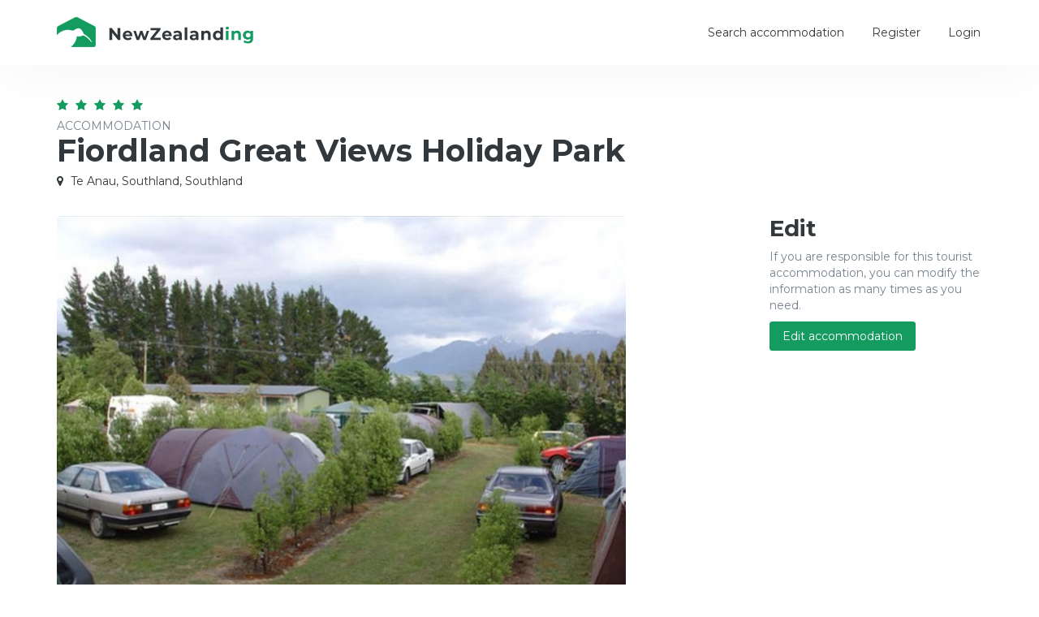

--- FILE ---
content_type: text/html; charset=UTF-8
request_url: https://www.newzealanding.com/fiordland-great-views-holiday-park-te-anau-southland-southland-1453
body_size: 4398
content:
<!DOCTYPE html>
<!-- /*!
* NewZealanding
*/ -->
<html lang="en">
<head>
	
	<meta charset="utf-8">
    <!--[if IE]><meta http-equiv="X-UA-Compatible" content="IE=edge,chrome=1"><![endif]-->    
    <meta name="viewport" content="width=device-width, initial-scale=1">
	<title>Fiordland Great Views Holiday Park | Accommodation in Te Anau, Southland, Southland</title>
    <meta name="description" content="Fiordland Great Views Holiday Park is a tourist rental accommodation in Te Anau, Southland, Southland. The Fiordland Great Views Holiday Park is situated...">
    <meta name="keywords" content="fiordland great views holiday park te anau, tourist rental fiordland great views holiday park, accommodation fiordland great views holiday park, holiday rental fiordland great views holiday park, rent accomodation fiordland great views holiday park, vacational accomodation te anau, southland, southland" />	
    <meta name="Robots" content="ALL" />
	<meta name="Robots" content="INDEX,FOLLOW" />
	<!-- Favicon -->
	<link rel="apple-touch-icon" sizes="57x57" href="/images/favicon/apple-icon-57x57.png">
	<link rel="apple-touch-icon" sizes="60x60" href="/images/favicon/apple-icon-60x60.png">
	<link rel="apple-touch-icon" sizes="72x72" href="/images/favicon/apple-icon-72x72.png">
	<link rel="apple-touch-icon" sizes="76x76" href="/images/favicon/apple-icon-76x76.png">
	<link rel="apple-touch-icon" sizes="114x114" href="/images/favicon/apple-icon-114x114.png">
	<link rel="apple-touch-icon" sizes="120x120" href="/images/favicon/apple-icon-120x120.png">
	<link rel="apple-touch-icon" sizes="144x144" href="/images/favicon/apple-icon-144x144.png">
	<link rel="apple-touch-icon" sizes="152x152" href="/images/favicon/apple-icon-152x152.png">
	<link rel="apple-touch-icon" sizes="180x180" href="/images/favicon/apple-icon-180x180.png">
	<link rel="icon" type="image/png" sizes="192x192"  href="/images/favicon/android-icon-192x192.png">
	<link rel="icon" type="image/png" sizes="32x32" href="/images/favicon/favicon-32x32.png">
	<link rel="icon" type="image/png" sizes="96x96" href="/images/favicon/favicon-96x96.png">
	<link rel="icon" type="image/png" sizes="16x16" href="/images/favicon/favicon-16x16.png">
	<link rel="manifest" href="/images/favicon/manifest.json">
	<meta name="msapplication-TileColor" content="#ffffff">
	<meta name="msapplication-TileImage" content="/images/favicon/ms-icon-144x144.png">
	<meta name="theme-color" content="#ffffff">
	<!-- CSS -->
    <link href="/css/bootstrap.min.css" rel="stylesheet" media="screen">
    <link href="/css/font-awesome.min.css" rel="stylesheet" media="screen">
	<link href="/css/jquery.typeahead.css" rel="stylesheet" media="screen">
    <link href="https://fonts.googleapis.com/css2?family=Montserrat:wght@300;400;600;700&display=swap" rel="stylesheet"> 
    <link href="/css/touchTouch.css" rel="stylesheet" media="screen">
	<link href="/css/datepicker.css" rel="stylesheet" media="screen">
    <link href="/css/custom.css?v=0.13" rel="stylesheet" media="screen">
	<!-- HTML5 shim and Respond.js IE8 support of HTML5 elements and media queries -->
  	<!--[if lt IE 9]>
    	<script src="//cdnjs.cloudflare.com/ajax/libs/html5shiv/3.7/html5shiv.min.js"></script>
    	<script src="//cdnjs.cloudflare.com/ajax/libs/respond.js/1.1.0/respond.min.js"></script>
  	<![endif]-->
	<!-- Global site tag (gtag.js) - Google Analytics -->
	<script async src="https://www.googletagmanager.com/gtag/js?id=UA-27532463-17"></script>
	<script>
		window.dataLayer = window.dataLayer || [];
		function gtag(){dataLayer.push(arguments);}
		gtag("js", new Date());
		gtag("config", "UA-27532463-17");
	</script>
	<!-- Google Adsense -->
	<script data-ad-client="ca-pub-8964122012610009" async src="https://pagead2.googlesyndication.com/pagead/js/adsbygoogle.js"></script>	
	    <meta property="og:image" content="https://www.newzealanding.com/files/1/4/5/1453-3527.jpg" />
	<script async defer src="https://www.google.com/recaptcha/api.js?hl=en"></script></head>
<body>
	<div id="firstmenu">
    <div class="navbar-default navbar-static-top" role="navigation">
        <div class="container">
            <div class="navbar-header">
                <button type="button" class="navbar-toggle" data-toggle="collapse" data-target=".navbar-collapse">
                    <span class="sr-only">Menú</span>
                    <i class="fa fa-bars"></i>
                </button>
                <a class="navbar-brand" href="/">NewZealanding | Tourist rental accommodation in New Zealand</a>
                <a class="logo" href="/"><img src="/images/logo.png" alt="NewZealanding | Tourist rental accommodation in New Zealand"></a>
            </div>
            <div class="collapse navbar-collapse">
                <ul class="nav navbar-nav navbar-right">
                    <li class=""><a href="/search">Search accommodation</a></li>
					
						<li class=""><a href="/register">Register</a></li>
						<li class=""><a href="/login">Login</a></li>
						                        	
                </ul>
            </div>
		</div>
    </div>
</div>

	<div class="contenedor">
	    <div class="container">
			<br><br>
			<div class="divstars"><i class="fa fa-star" aria-hidden="true"></i><i class="fa fa-star" aria-hidden="true"></i><i class="fa fa-star" aria-hidden="true"></i><i class="fa fa-star" aria-hidden="true"></i><i class="fa fa-star" aria-hidden="true"></i></div>
			<div class="tipo-lg">Accommodation</div>
			<h1 class="h1">Fiordland Great Views Holiday Park</h1>
			<p class="lugar-lg"><i class="fa fa-map-marker"></i> Te Anau, Southland, Southland</p>
			<br>
			<div class="row">
				<div class="col-sm-9">
					<div id="galeria">
						<div class="row">
							<div class="col-sm-10">
								
									<a class="imagen-container athumb" href="/files/1/4/5/1453-3527.jpg" data-epigrafe="">
										<div class="zoom"><span><i></i></span></div>
										<img src="/php/generarImagen.php?dinamico=1&t=3&q=../files/1/4/5/1453-3527.jpg&w=720&h=540&c=85" alt="Tourist rental Fiordland Great Views Holiday Park in Te Anau, Southland, Southland">
									</a>
																</div>
							<div class="col-sm-2">
								<div class="thumbnails-container">
																		<div class="displaynone"></div>
		                        </div>    
							</div>
						</div>
					</div>
					<br>

					<h2 class="h3">Description</h2>
					<p>The Fiordland Great Views Holiday Park is situated 1.2km from the Te Anau boundary (129 Te Anau Milford Highway). Only a 20 minute walk brings you to the Te Anau town centre, the walking capital of New Zealand, with famous walking trails such as the Routeburn, Hollyford and Kepler track. For a shorter walk why not try the Lakeside Path which takes around 50 minutes.<br />
Lying on elevated land, the Fiordland Great Views Holiday Park offers spectacular views of the Fiordland National Park mountains and the nearby Manapouri mountain ranges. Enjoy the only holiday park in Te Anau with a true country setting which is also situated next to a river for recreation. A quiet tranquil atmosphere and lovely garden setting offer the perfect spot for a relaxing family holiday.</p>
					
						<ul class="datosdecontacto">
							<li><span class="title">Official Web:</span><a href="http://www.stayfiordland.co.nz" target="_blank" rel="ugc nofollow">http://www.stayfiordland.co.nz</a></li><li><span class="title">Phone number:</span>0508 346 735</li>
						</ul>
											<br>
					
					
					<div class="h3">Address</div>
										<p>129 Te Anau Milford Highway, Te Anau, Southland, Southland</p>
					
						<div id="mapa-alojamiento"></div>
						<p><a href="https://www.google.com/maps/dir/?api=1&destination=-45.40846252,167.74263000&travelmode=driving" target="_blank" rel="nofollow">¿How to get to Fiordland Great Views Holiday Park?</a></p>
							
					<br>

					<h2 class="h3">Guest ratings</h2>
					<p>Guest rating is 5.00 out of 5 based on 1 votes.<br>
					If you stayed in this tourist accommodation <a href="javascript:void();" data-toggle="modal" data-target="#modalCalificacion">share your rating</a>.</p>
					<div class="calificacion-container">
						<div class="row">
							<div class="col-sm-6">
								<div class="barra-container">
									Service quality
									<div class="barra barra-50"></div>
									<span>5.00</span>	
								</div>	
							</div>
							<div class="col-sm-6">
								<div class="barra-container">
									Price / quality ratio
									<div class="barra barra-50"></div>
									<span>5.00</span>	
								</div>	
							</div>
							<div class="col-sm-6">
								<div class="barra-container">
									Cleaning
									<div class="barra barra-50"></div>
									<span>5.00</span>	
								</div>	
							</div>
							<div class="col-sm-6">
								<div class="barra-container">
									Location
									<div class="barra barra-50"></div>
									<span>5.00</span>	
								</div>	
							</div>
						</div>	
	                </div>
	                <br>
				
					
						<h2 class="h3">Contact</h2>
						
						<div id="form-response"></div>
						<form id="formContactoAlojamiento" action="#">
							<input type="hidden" name="id" value="1453">
		                	<div class="row">
		                    	<div class="col-sm-6">
		                            <div class="form-group">
		                                <label>Name (required)</label>
		                                <input name="nombre" class="form-control" type="text" data-repeat="" aria-label="Name (required)">
		                            </div>
								</div>
		                        <div class="col-sm-6">
		                            <div class="form-group">
		                                <label>Email (required)</label>
		                                <input name="email" class="form-control" type="text" data-repeat="" aria-label="Email (required)">
		                            </div>                        
								</div>
							</div>	                        
		                    <div class="row datepickerInput">
		                    	<div class="col-sm-6">
		                            <div class="form-group">
		                                <label>Check-In</label>
		                                <input name="desde" id="datestart" class="form-control" type="text" data-date-start-date="0d" data-repeat="" aria-label="Check-In">
		                            </div>
		                        </div>
		                    	<div class="col-sm-6">
		                            <div class="form-group">
		                                <label>Check-Out</label>
		                                <input name="hasta" id="dateend" class="form-control" type="text" data-date-start-date="0d" data-repeat="" aria-label="Check-Out">
		                            </div>
		                        </div>                        
		                    </div>
		                    <div class="form-group">
		                        <label>Message (required)</label>
		                        <textarea name="mensaje" class="form-control" rows="4" data-repeat="" aria-label="Message (required)"></textarea>
		                    </div>
	                        <div class="form-group">
	                        	<div class="g-recaptcha" data-sitekey="6LdM4rsZAAAAABK8QwrKACq8I2rX2LiV9OvmECzl"></div>
	                        </div>    
	          				<div class="form-buttons">
		                        <button type="submit" class="btn btn-primary">Send message</button> 
		                    </div>
		                    <div class="form-status"></div>                    
		                </form>					
						<br>
											<br>
				</div>
				<div class="col-sm-3">
					<h3 class="h3">Edit</h3>
					<p>If you are responsible for this tourist accommodation, you can modify the information as many times as you need.</p>
					<a href="/owner?id=1453" class="btn btn-primary">Edit accommodation</a><br>
					<br><br>

					<div class="anuncio">
						<script async src="https://pagead2.googlesyndication.com/pagead/js/adsbygoogle.js"></script>
						<!-- NewZealanding - Enlaces -->
						<ins class="adsbygoogle"
						     style="display:block"
						     data-ad-client="ca-pub-8964122012610009"
						     data-ad-slot="9527077099"
						     data-ad-format="link"
						     data-full-width-responsive="true"></ins>
						<script>
						     (adsbygoogle = window.adsbygoogle || []).push({});
						</script>
					</div>
					<br><br>

					<div class="anuncio">
						<script async src="https://pagead2.googlesyndication.com/pagead/js/adsbygoogle.js"></script>
						<!-- NewZealanding - Display -->
						<ins class="adsbygoogle"
						     style="display:block"
						     data-ad-client="ca-pub-8964122012610009"
						     data-ad-slot="1251989499"
						     data-ad-format="rectangle"
						     data-full-width-responsive="true"></ins>
						<script>
						     (adsbygoogle = window.adsbygoogle || []).push({});
						</script>
					</div>
					<br><br>
				</div>
			</div>
			<br><br>		
	    </div>

		<div class="box-primary">
            <div class="container">
                <div class="row">
                    <div class="col-sm-5">
                        <h3 class="title">More tourist rentals</h3>
                        <p>Find more tourist rental accommodations in this area.<br>
                        NezZealanding helps you find your ideal accommodation.</p>
                    </div>
                    <div class="col-sm-7">
                        <br>
                        <a href="/southland/southland/te-anau" class="btn">Te Anau, Southland, Southland</a>                    </div>
                </div>
            </div>
        </div>
	</div>

	<div class="modal fade" id="modalCalificacion" tabindex="-1" role="dialog" aria-labelledby="Rate this tourist rental">
		<div class="modal-dialog" role="document">
			<div class="modal-content">
				<div class="modal-header">
					<button type="button" class="close" data-dismiss="modal" aria-label="Close"><span aria-hidden="true">&times;</span></button>
					<h4 class="modal-title">Share your opinion</h4>
				</div>
				<div class="modal-body">
					<p>Tell us about your experience of staying in the accommodation Fiordland Great Views Holiday Park in Te Anau, Southland, Southland<br>
						By saving this opinion you are confirming that it is genuine and accepting the <a href="/terms-and-conditions" target="_blank">terms and conditions</a> of the site.</p>
					<div class="form-response"></div>
					<div id="ratestar-container" data-id="1453">
						<br>
						<label>Service quality</label>
						<div class="ratestar" data-rate="0" data-name="c1">
						    <i data-rate="1" title="Bad"></i>
						    <i data-rate="2" title="Regular"></i>
						    <i data-rate="3" title="Good"></i>
						    <i data-rate="4" title="Very good"></i>
						    <i data-rate="5" title="Excellent"></i>
						</div>
						<label>Price / quality ratio</label>
						<div class="ratestar" data-rate="0" data-name="c2">
						    <i data-rate="1" title="Bad"></i>
						    <i data-rate="2" title="Regular"></i>
						    <i data-rate="3" title="Good"></i>
						    <i data-rate="4" title="Very good"></i>
						    <i data-rate="5" title="Excellent"></i>
						</div>
						<label>Cleaning</label>
						<div class="ratestar" data-rate="0" data-name="c3">
						    <i data-rate="1" title="Bad"></i>
						    <i data-rate="2" title="Regular"></i>
						    <i data-rate="3" title="Good"></i>
						    <i data-rate="4" title="Very good"></i>
						    <i data-rate="5" title="Excellent"></i>
						</div>   
						<label>Location</label>
						<div class="ratestar" data-rate="0" data-name="c4">
						    <i data-rate="1" title="Bad"></i>
						    <i data-rate="2" title="Regular"></i>
						    <i data-rate="3" title="Good"></i>
						    <i data-rate="4" title="Very good"></i>
						    <i data-rate="5" title="Excellent"></i>
						</div>
						<br>
					</div>
				</div>	
				<div class="modal-footer">
					<div class="form-buttons">
						<button type="button" class="btn btn-default" data-dismiss="modal">Close</button>
						<button type="button" class="btn btn-primary" onclick="sendRate('ratestar-container');">Save</button>
					</div>	
					<div class="form-status"></div>
				</div>
			</div>
		</div>
	</div>	

	   
    <!-- Footer -->
	<div id="footer">
		<div class="container">
			<div class="row">
				<div class="col-sm-5">
                    <div class="title">NewZealanding</div>
                    <br>
					<p>Search tourist accommodations in New Zealand</p>
                    <p>Search, publish and promote New Zealand tourist rentals.<br>
                    List of tourist accommodations: hotels, apartments, motels, campgrounds, resort villages, bed and breakfasts, houses, cottages, cabins, boutique hotels in New Zealand.</p>
                    <br>
				</div>
                <div class="col-sm-3">
                    <div class="title">Links</div>
                    <br>
                    <ul class="ulfooter"> 
                        <li><a href="/register"><i class="fa fa-caret-right"></i>Publish tourist accommodation</a></li>
                        <li><a href="/faqs"><i class="fa fa-caret-right"></i>Faqs</a></li>
                        <li><a href="/term-and-conditions"><i class="fa fa-caret-right"></i>Terms and condictions</a></li>
                        <li><a href="/contact"><i class="fa fa-caret-right"></i>Online support</a></li>
                    </ul>
                    <br>
                </div>
                <div class="col-sm-4 text-center">
                	<br>
                	<img class="logofooter" src="/images/logofooter.png" alt="NewZealanding | Search tourist accommodations in New Zealand" /><br>
                    <br>
                </div>                
			</div>
		</div>
	</div>    
	<div id="subfooter">
		<div class="container">
            <div class="pull-left">2020 © <a href="/">NewZealanding.com</a> ~ <br class="visible-xs">Find your accommodation in New Zealand</div>
            <div class="pull-right"><i class="fa fa-cogs"></i> Design and programming <a href="/" target="_blank">NewZealanding.com</a></div>            
		</div>
	</div>   
    
	<!-- Javascript files -->
   	<script src="/js/jquery-1.11.0.min.js"></script>
   	<script src="/js/bootstrap.min.js"></script> 
    <script src="/js/jquery.typeahead.min.js"></script>
    <script src="/js/touchTouch.jquery.js"></script>
    <script src="/js/bootstrap-datepicker.min.js"></script>
    <script src="/js/locales/bootstrap-datepicker.es.js"></script> 
    <script src="/js/custom.js?v=0.5"></script>
    
	
        <link rel="stylesheet" href="https://cdnjs.cloudflare.com/ajax/libs/leaflet/1.9.4/leaflet.min.css" />
        <script src="https://cdnjs.cloudflare.com/ajax/libs/leaflet/1.9.4/leaflet.min.js" onload="marcarMapaAlojamiento(-45.40846252,167.74263000)" defer></script>
        	
 	<script>	
	$(document).ready(function() {
		initRate();
			});
	</script>
	<script type="application/ld+json">
		[{"@context":"http:\/\/schema.org","@type":"LocalBusiness","name":"Fiordland Great Views Holiday Park","image":"https:\/\/www.newZealanding.com\/files\/1\/4\/5\/1453-3527.jpg","address":{"@type":"PostalAddress","addressCountry":"New Zealand","addressLocality":"Te Anau, Southland, Southland"},"aggregateRating":{"@type":"AggregateRating","ratingValue":"5.00","bestRating":"5","ratingCount":"1"}}]	</script>			
</body>
</html>    	

--- FILE ---
content_type: text/html; charset=utf-8
request_url: https://www.google.com/recaptcha/api2/anchor?ar=1&k=6LdM4rsZAAAAABK8QwrKACq8I2rX2LiV9OvmECzl&co=aHR0cHM6Ly93d3cubmV3emVhbGFuZGluZy5jb206NDQz&hl=en&v=PoyoqOPhxBO7pBk68S4YbpHZ&size=normal&anchor-ms=20000&execute-ms=30000&cb=1kmknu6peigw
body_size: 49603
content:
<!DOCTYPE HTML><html dir="ltr" lang="en"><head><meta http-equiv="Content-Type" content="text/html; charset=UTF-8">
<meta http-equiv="X-UA-Compatible" content="IE=edge">
<title>reCAPTCHA</title>
<style type="text/css">
/* cyrillic-ext */
@font-face {
  font-family: 'Roboto';
  font-style: normal;
  font-weight: 400;
  font-stretch: 100%;
  src: url(//fonts.gstatic.com/s/roboto/v48/KFO7CnqEu92Fr1ME7kSn66aGLdTylUAMa3GUBHMdazTgWw.woff2) format('woff2');
  unicode-range: U+0460-052F, U+1C80-1C8A, U+20B4, U+2DE0-2DFF, U+A640-A69F, U+FE2E-FE2F;
}
/* cyrillic */
@font-face {
  font-family: 'Roboto';
  font-style: normal;
  font-weight: 400;
  font-stretch: 100%;
  src: url(//fonts.gstatic.com/s/roboto/v48/KFO7CnqEu92Fr1ME7kSn66aGLdTylUAMa3iUBHMdazTgWw.woff2) format('woff2');
  unicode-range: U+0301, U+0400-045F, U+0490-0491, U+04B0-04B1, U+2116;
}
/* greek-ext */
@font-face {
  font-family: 'Roboto';
  font-style: normal;
  font-weight: 400;
  font-stretch: 100%;
  src: url(//fonts.gstatic.com/s/roboto/v48/KFO7CnqEu92Fr1ME7kSn66aGLdTylUAMa3CUBHMdazTgWw.woff2) format('woff2');
  unicode-range: U+1F00-1FFF;
}
/* greek */
@font-face {
  font-family: 'Roboto';
  font-style: normal;
  font-weight: 400;
  font-stretch: 100%;
  src: url(//fonts.gstatic.com/s/roboto/v48/KFO7CnqEu92Fr1ME7kSn66aGLdTylUAMa3-UBHMdazTgWw.woff2) format('woff2');
  unicode-range: U+0370-0377, U+037A-037F, U+0384-038A, U+038C, U+038E-03A1, U+03A3-03FF;
}
/* math */
@font-face {
  font-family: 'Roboto';
  font-style: normal;
  font-weight: 400;
  font-stretch: 100%;
  src: url(//fonts.gstatic.com/s/roboto/v48/KFO7CnqEu92Fr1ME7kSn66aGLdTylUAMawCUBHMdazTgWw.woff2) format('woff2');
  unicode-range: U+0302-0303, U+0305, U+0307-0308, U+0310, U+0312, U+0315, U+031A, U+0326-0327, U+032C, U+032F-0330, U+0332-0333, U+0338, U+033A, U+0346, U+034D, U+0391-03A1, U+03A3-03A9, U+03B1-03C9, U+03D1, U+03D5-03D6, U+03F0-03F1, U+03F4-03F5, U+2016-2017, U+2034-2038, U+203C, U+2040, U+2043, U+2047, U+2050, U+2057, U+205F, U+2070-2071, U+2074-208E, U+2090-209C, U+20D0-20DC, U+20E1, U+20E5-20EF, U+2100-2112, U+2114-2115, U+2117-2121, U+2123-214F, U+2190, U+2192, U+2194-21AE, U+21B0-21E5, U+21F1-21F2, U+21F4-2211, U+2213-2214, U+2216-22FF, U+2308-230B, U+2310, U+2319, U+231C-2321, U+2336-237A, U+237C, U+2395, U+239B-23B7, U+23D0, U+23DC-23E1, U+2474-2475, U+25AF, U+25B3, U+25B7, U+25BD, U+25C1, U+25CA, U+25CC, U+25FB, U+266D-266F, U+27C0-27FF, U+2900-2AFF, U+2B0E-2B11, U+2B30-2B4C, U+2BFE, U+3030, U+FF5B, U+FF5D, U+1D400-1D7FF, U+1EE00-1EEFF;
}
/* symbols */
@font-face {
  font-family: 'Roboto';
  font-style: normal;
  font-weight: 400;
  font-stretch: 100%;
  src: url(//fonts.gstatic.com/s/roboto/v48/KFO7CnqEu92Fr1ME7kSn66aGLdTylUAMaxKUBHMdazTgWw.woff2) format('woff2');
  unicode-range: U+0001-000C, U+000E-001F, U+007F-009F, U+20DD-20E0, U+20E2-20E4, U+2150-218F, U+2190, U+2192, U+2194-2199, U+21AF, U+21E6-21F0, U+21F3, U+2218-2219, U+2299, U+22C4-22C6, U+2300-243F, U+2440-244A, U+2460-24FF, U+25A0-27BF, U+2800-28FF, U+2921-2922, U+2981, U+29BF, U+29EB, U+2B00-2BFF, U+4DC0-4DFF, U+FFF9-FFFB, U+10140-1018E, U+10190-1019C, U+101A0, U+101D0-101FD, U+102E0-102FB, U+10E60-10E7E, U+1D2C0-1D2D3, U+1D2E0-1D37F, U+1F000-1F0FF, U+1F100-1F1AD, U+1F1E6-1F1FF, U+1F30D-1F30F, U+1F315, U+1F31C, U+1F31E, U+1F320-1F32C, U+1F336, U+1F378, U+1F37D, U+1F382, U+1F393-1F39F, U+1F3A7-1F3A8, U+1F3AC-1F3AF, U+1F3C2, U+1F3C4-1F3C6, U+1F3CA-1F3CE, U+1F3D4-1F3E0, U+1F3ED, U+1F3F1-1F3F3, U+1F3F5-1F3F7, U+1F408, U+1F415, U+1F41F, U+1F426, U+1F43F, U+1F441-1F442, U+1F444, U+1F446-1F449, U+1F44C-1F44E, U+1F453, U+1F46A, U+1F47D, U+1F4A3, U+1F4B0, U+1F4B3, U+1F4B9, U+1F4BB, U+1F4BF, U+1F4C8-1F4CB, U+1F4D6, U+1F4DA, U+1F4DF, U+1F4E3-1F4E6, U+1F4EA-1F4ED, U+1F4F7, U+1F4F9-1F4FB, U+1F4FD-1F4FE, U+1F503, U+1F507-1F50B, U+1F50D, U+1F512-1F513, U+1F53E-1F54A, U+1F54F-1F5FA, U+1F610, U+1F650-1F67F, U+1F687, U+1F68D, U+1F691, U+1F694, U+1F698, U+1F6AD, U+1F6B2, U+1F6B9-1F6BA, U+1F6BC, U+1F6C6-1F6CF, U+1F6D3-1F6D7, U+1F6E0-1F6EA, U+1F6F0-1F6F3, U+1F6F7-1F6FC, U+1F700-1F7FF, U+1F800-1F80B, U+1F810-1F847, U+1F850-1F859, U+1F860-1F887, U+1F890-1F8AD, U+1F8B0-1F8BB, U+1F8C0-1F8C1, U+1F900-1F90B, U+1F93B, U+1F946, U+1F984, U+1F996, U+1F9E9, U+1FA00-1FA6F, U+1FA70-1FA7C, U+1FA80-1FA89, U+1FA8F-1FAC6, U+1FACE-1FADC, U+1FADF-1FAE9, U+1FAF0-1FAF8, U+1FB00-1FBFF;
}
/* vietnamese */
@font-face {
  font-family: 'Roboto';
  font-style: normal;
  font-weight: 400;
  font-stretch: 100%;
  src: url(//fonts.gstatic.com/s/roboto/v48/KFO7CnqEu92Fr1ME7kSn66aGLdTylUAMa3OUBHMdazTgWw.woff2) format('woff2');
  unicode-range: U+0102-0103, U+0110-0111, U+0128-0129, U+0168-0169, U+01A0-01A1, U+01AF-01B0, U+0300-0301, U+0303-0304, U+0308-0309, U+0323, U+0329, U+1EA0-1EF9, U+20AB;
}
/* latin-ext */
@font-face {
  font-family: 'Roboto';
  font-style: normal;
  font-weight: 400;
  font-stretch: 100%;
  src: url(//fonts.gstatic.com/s/roboto/v48/KFO7CnqEu92Fr1ME7kSn66aGLdTylUAMa3KUBHMdazTgWw.woff2) format('woff2');
  unicode-range: U+0100-02BA, U+02BD-02C5, U+02C7-02CC, U+02CE-02D7, U+02DD-02FF, U+0304, U+0308, U+0329, U+1D00-1DBF, U+1E00-1E9F, U+1EF2-1EFF, U+2020, U+20A0-20AB, U+20AD-20C0, U+2113, U+2C60-2C7F, U+A720-A7FF;
}
/* latin */
@font-face {
  font-family: 'Roboto';
  font-style: normal;
  font-weight: 400;
  font-stretch: 100%;
  src: url(//fonts.gstatic.com/s/roboto/v48/KFO7CnqEu92Fr1ME7kSn66aGLdTylUAMa3yUBHMdazQ.woff2) format('woff2');
  unicode-range: U+0000-00FF, U+0131, U+0152-0153, U+02BB-02BC, U+02C6, U+02DA, U+02DC, U+0304, U+0308, U+0329, U+2000-206F, U+20AC, U+2122, U+2191, U+2193, U+2212, U+2215, U+FEFF, U+FFFD;
}
/* cyrillic-ext */
@font-face {
  font-family: 'Roboto';
  font-style: normal;
  font-weight: 500;
  font-stretch: 100%;
  src: url(//fonts.gstatic.com/s/roboto/v48/KFO7CnqEu92Fr1ME7kSn66aGLdTylUAMa3GUBHMdazTgWw.woff2) format('woff2');
  unicode-range: U+0460-052F, U+1C80-1C8A, U+20B4, U+2DE0-2DFF, U+A640-A69F, U+FE2E-FE2F;
}
/* cyrillic */
@font-face {
  font-family: 'Roboto';
  font-style: normal;
  font-weight: 500;
  font-stretch: 100%;
  src: url(//fonts.gstatic.com/s/roboto/v48/KFO7CnqEu92Fr1ME7kSn66aGLdTylUAMa3iUBHMdazTgWw.woff2) format('woff2');
  unicode-range: U+0301, U+0400-045F, U+0490-0491, U+04B0-04B1, U+2116;
}
/* greek-ext */
@font-face {
  font-family: 'Roboto';
  font-style: normal;
  font-weight: 500;
  font-stretch: 100%;
  src: url(//fonts.gstatic.com/s/roboto/v48/KFO7CnqEu92Fr1ME7kSn66aGLdTylUAMa3CUBHMdazTgWw.woff2) format('woff2');
  unicode-range: U+1F00-1FFF;
}
/* greek */
@font-face {
  font-family: 'Roboto';
  font-style: normal;
  font-weight: 500;
  font-stretch: 100%;
  src: url(//fonts.gstatic.com/s/roboto/v48/KFO7CnqEu92Fr1ME7kSn66aGLdTylUAMa3-UBHMdazTgWw.woff2) format('woff2');
  unicode-range: U+0370-0377, U+037A-037F, U+0384-038A, U+038C, U+038E-03A1, U+03A3-03FF;
}
/* math */
@font-face {
  font-family: 'Roboto';
  font-style: normal;
  font-weight: 500;
  font-stretch: 100%;
  src: url(//fonts.gstatic.com/s/roboto/v48/KFO7CnqEu92Fr1ME7kSn66aGLdTylUAMawCUBHMdazTgWw.woff2) format('woff2');
  unicode-range: U+0302-0303, U+0305, U+0307-0308, U+0310, U+0312, U+0315, U+031A, U+0326-0327, U+032C, U+032F-0330, U+0332-0333, U+0338, U+033A, U+0346, U+034D, U+0391-03A1, U+03A3-03A9, U+03B1-03C9, U+03D1, U+03D5-03D6, U+03F0-03F1, U+03F4-03F5, U+2016-2017, U+2034-2038, U+203C, U+2040, U+2043, U+2047, U+2050, U+2057, U+205F, U+2070-2071, U+2074-208E, U+2090-209C, U+20D0-20DC, U+20E1, U+20E5-20EF, U+2100-2112, U+2114-2115, U+2117-2121, U+2123-214F, U+2190, U+2192, U+2194-21AE, U+21B0-21E5, U+21F1-21F2, U+21F4-2211, U+2213-2214, U+2216-22FF, U+2308-230B, U+2310, U+2319, U+231C-2321, U+2336-237A, U+237C, U+2395, U+239B-23B7, U+23D0, U+23DC-23E1, U+2474-2475, U+25AF, U+25B3, U+25B7, U+25BD, U+25C1, U+25CA, U+25CC, U+25FB, U+266D-266F, U+27C0-27FF, U+2900-2AFF, U+2B0E-2B11, U+2B30-2B4C, U+2BFE, U+3030, U+FF5B, U+FF5D, U+1D400-1D7FF, U+1EE00-1EEFF;
}
/* symbols */
@font-face {
  font-family: 'Roboto';
  font-style: normal;
  font-weight: 500;
  font-stretch: 100%;
  src: url(//fonts.gstatic.com/s/roboto/v48/KFO7CnqEu92Fr1ME7kSn66aGLdTylUAMaxKUBHMdazTgWw.woff2) format('woff2');
  unicode-range: U+0001-000C, U+000E-001F, U+007F-009F, U+20DD-20E0, U+20E2-20E4, U+2150-218F, U+2190, U+2192, U+2194-2199, U+21AF, U+21E6-21F0, U+21F3, U+2218-2219, U+2299, U+22C4-22C6, U+2300-243F, U+2440-244A, U+2460-24FF, U+25A0-27BF, U+2800-28FF, U+2921-2922, U+2981, U+29BF, U+29EB, U+2B00-2BFF, U+4DC0-4DFF, U+FFF9-FFFB, U+10140-1018E, U+10190-1019C, U+101A0, U+101D0-101FD, U+102E0-102FB, U+10E60-10E7E, U+1D2C0-1D2D3, U+1D2E0-1D37F, U+1F000-1F0FF, U+1F100-1F1AD, U+1F1E6-1F1FF, U+1F30D-1F30F, U+1F315, U+1F31C, U+1F31E, U+1F320-1F32C, U+1F336, U+1F378, U+1F37D, U+1F382, U+1F393-1F39F, U+1F3A7-1F3A8, U+1F3AC-1F3AF, U+1F3C2, U+1F3C4-1F3C6, U+1F3CA-1F3CE, U+1F3D4-1F3E0, U+1F3ED, U+1F3F1-1F3F3, U+1F3F5-1F3F7, U+1F408, U+1F415, U+1F41F, U+1F426, U+1F43F, U+1F441-1F442, U+1F444, U+1F446-1F449, U+1F44C-1F44E, U+1F453, U+1F46A, U+1F47D, U+1F4A3, U+1F4B0, U+1F4B3, U+1F4B9, U+1F4BB, U+1F4BF, U+1F4C8-1F4CB, U+1F4D6, U+1F4DA, U+1F4DF, U+1F4E3-1F4E6, U+1F4EA-1F4ED, U+1F4F7, U+1F4F9-1F4FB, U+1F4FD-1F4FE, U+1F503, U+1F507-1F50B, U+1F50D, U+1F512-1F513, U+1F53E-1F54A, U+1F54F-1F5FA, U+1F610, U+1F650-1F67F, U+1F687, U+1F68D, U+1F691, U+1F694, U+1F698, U+1F6AD, U+1F6B2, U+1F6B9-1F6BA, U+1F6BC, U+1F6C6-1F6CF, U+1F6D3-1F6D7, U+1F6E0-1F6EA, U+1F6F0-1F6F3, U+1F6F7-1F6FC, U+1F700-1F7FF, U+1F800-1F80B, U+1F810-1F847, U+1F850-1F859, U+1F860-1F887, U+1F890-1F8AD, U+1F8B0-1F8BB, U+1F8C0-1F8C1, U+1F900-1F90B, U+1F93B, U+1F946, U+1F984, U+1F996, U+1F9E9, U+1FA00-1FA6F, U+1FA70-1FA7C, U+1FA80-1FA89, U+1FA8F-1FAC6, U+1FACE-1FADC, U+1FADF-1FAE9, U+1FAF0-1FAF8, U+1FB00-1FBFF;
}
/* vietnamese */
@font-face {
  font-family: 'Roboto';
  font-style: normal;
  font-weight: 500;
  font-stretch: 100%;
  src: url(//fonts.gstatic.com/s/roboto/v48/KFO7CnqEu92Fr1ME7kSn66aGLdTylUAMa3OUBHMdazTgWw.woff2) format('woff2');
  unicode-range: U+0102-0103, U+0110-0111, U+0128-0129, U+0168-0169, U+01A0-01A1, U+01AF-01B0, U+0300-0301, U+0303-0304, U+0308-0309, U+0323, U+0329, U+1EA0-1EF9, U+20AB;
}
/* latin-ext */
@font-face {
  font-family: 'Roboto';
  font-style: normal;
  font-weight: 500;
  font-stretch: 100%;
  src: url(//fonts.gstatic.com/s/roboto/v48/KFO7CnqEu92Fr1ME7kSn66aGLdTylUAMa3KUBHMdazTgWw.woff2) format('woff2');
  unicode-range: U+0100-02BA, U+02BD-02C5, U+02C7-02CC, U+02CE-02D7, U+02DD-02FF, U+0304, U+0308, U+0329, U+1D00-1DBF, U+1E00-1E9F, U+1EF2-1EFF, U+2020, U+20A0-20AB, U+20AD-20C0, U+2113, U+2C60-2C7F, U+A720-A7FF;
}
/* latin */
@font-face {
  font-family: 'Roboto';
  font-style: normal;
  font-weight: 500;
  font-stretch: 100%;
  src: url(//fonts.gstatic.com/s/roboto/v48/KFO7CnqEu92Fr1ME7kSn66aGLdTylUAMa3yUBHMdazQ.woff2) format('woff2');
  unicode-range: U+0000-00FF, U+0131, U+0152-0153, U+02BB-02BC, U+02C6, U+02DA, U+02DC, U+0304, U+0308, U+0329, U+2000-206F, U+20AC, U+2122, U+2191, U+2193, U+2212, U+2215, U+FEFF, U+FFFD;
}
/* cyrillic-ext */
@font-face {
  font-family: 'Roboto';
  font-style: normal;
  font-weight: 900;
  font-stretch: 100%;
  src: url(//fonts.gstatic.com/s/roboto/v48/KFO7CnqEu92Fr1ME7kSn66aGLdTylUAMa3GUBHMdazTgWw.woff2) format('woff2');
  unicode-range: U+0460-052F, U+1C80-1C8A, U+20B4, U+2DE0-2DFF, U+A640-A69F, U+FE2E-FE2F;
}
/* cyrillic */
@font-face {
  font-family: 'Roboto';
  font-style: normal;
  font-weight: 900;
  font-stretch: 100%;
  src: url(//fonts.gstatic.com/s/roboto/v48/KFO7CnqEu92Fr1ME7kSn66aGLdTylUAMa3iUBHMdazTgWw.woff2) format('woff2');
  unicode-range: U+0301, U+0400-045F, U+0490-0491, U+04B0-04B1, U+2116;
}
/* greek-ext */
@font-face {
  font-family: 'Roboto';
  font-style: normal;
  font-weight: 900;
  font-stretch: 100%;
  src: url(//fonts.gstatic.com/s/roboto/v48/KFO7CnqEu92Fr1ME7kSn66aGLdTylUAMa3CUBHMdazTgWw.woff2) format('woff2');
  unicode-range: U+1F00-1FFF;
}
/* greek */
@font-face {
  font-family: 'Roboto';
  font-style: normal;
  font-weight: 900;
  font-stretch: 100%;
  src: url(//fonts.gstatic.com/s/roboto/v48/KFO7CnqEu92Fr1ME7kSn66aGLdTylUAMa3-UBHMdazTgWw.woff2) format('woff2');
  unicode-range: U+0370-0377, U+037A-037F, U+0384-038A, U+038C, U+038E-03A1, U+03A3-03FF;
}
/* math */
@font-face {
  font-family: 'Roboto';
  font-style: normal;
  font-weight: 900;
  font-stretch: 100%;
  src: url(//fonts.gstatic.com/s/roboto/v48/KFO7CnqEu92Fr1ME7kSn66aGLdTylUAMawCUBHMdazTgWw.woff2) format('woff2');
  unicode-range: U+0302-0303, U+0305, U+0307-0308, U+0310, U+0312, U+0315, U+031A, U+0326-0327, U+032C, U+032F-0330, U+0332-0333, U+0338, U+033A, U+0346, U+034D, U+0391-03A1, U+03A3-03A9, U+03B1-03C9, U+03D1, U+03D5-03D6, U+03F0-03F1, U+03F4-03F5, U+2016-2017, U+2034-2038, U+203C, U+2040, U+2043, U+2047, U+2050, U+2057, U+205F, U+2070-2071, U+2074-208E, U+2090-209C, U+20D0-20DC, U+20E1, U+20E5-20EF, U+2100-2112, U+2114-2115, U+2117-2121, U+2123-214F, U+2190, U+2192, U+2194-21AE, U+21B0-21E5, U+21F1-21F2, U+21F4-2211, U+2213-2214, U+2216-22FF, U+2308-230B, U+2310, U+2319, U+231C-2321, U+2336-237A, U+237C, U+2395, U+239B-23B7, U+23D0, U+23DC-23E1, U+2474-2475, U+25AF, U+25B3, U+25B7, U+25BD, U+25C1, U+25CA, U+25CC, U+25FB, U+266D-266F, U+27C0-27FF, U+2900-2AFF, U+2B0E-2B11, U+2B30-2B4C, U+2BFE, U+3030, U+FF5B, U+FF5D, U+1D400-1D7FF, U+1EE00-1EEFF;
}
/* symbols */
@font-face {
  font-family: 'Roboto';
  font-style: normal;
  font-weight: 900;
  font-stretch: 100%;
  src: url(//fonts.gstatic.com/s/roboto/v48/KFO7CnqEu92Fr1ME7kSn66aGLdTylUAMaxKUBHMdazTgWw.woff2) format('woff2');
  unicode-range: U+0001-000C, U+000E-001F, U+007F-009F, U+20DD-20E0, U+20E2-20E4, U+2150-218F, U+2190, U+2192, U+2194-2199, U+21AF, U+21E6-21F0, U+21F3, U+2218-2219, U+2299, U+22C4-22C6, U+2300-243F, U+2440-244A, U+2460-24FF, U+25A0-27BF, U+2800-28FF, U+2921-2922, U+2981, U+29BF, U+29EB, U+2B00-2BFF, U+4DC0-4DFF, U+FFF9-FFFB, U+10140-1018E, U+10190-1019C, U+101A0, U+101D0-101FD, U+102E0-102FB, U+10E60-10E7E, U+1D2C0-1D2D3, U+1D2E0-1D37F, U+1F000-1F0FF, U+1F100-1F1AD, U+1F1E6-1F1FF, U+1F30D-1F30F, U+1F315, U+1F31C, U+1F31E, U+1F320-1F32C, U+1F336, U+1F378, U+1F37D, U+1F382, U+1F393-1F39F, U+1F3A7-1F3A8, U+1F3AC-1F3AF, U+1F3C2, U+1F3C4-1F3C6, U+1F3CA-1F3CE, U+1F3D4-1F3E0, U+1F3ED, U+1F3F1-1F3F3, U+1F3F5-1F3F7, U+1F408, U+1F415, U+1F41F, U+1F426, U+1F43F, U+1F441-1F442, U+1F444, U+1F446-1F449, U+1F44C-1F44E, U+1F453, U+1F46A, U+1F47D, U+1F4A3, U+1F4B0, U+1F4B3, U+1F4B9, U+1F4BB, U+1F4BF, U+1F4C8-1F4CB, U+1F4D6, U+1F4DA, U+1F4DF, U+1F4E3-1F4E6, U+1F4EA-1F4ED, U+1F4F7, U+1F4F9-1F4FB, U+1F4FD-1F4FE, U+1F503, U+1F507-1F50B, U+1F50D, U+1F512-1F513, U+1F53E-1F54A, U+1F54F-1F5FA, U+1F610, U+1F650-1F67F, U+1F687, U+1F68D, U+1F691, U+1F694, U+1F698, U+1F6AD, U+1F6B2, U+1F6B9-1F6BA, U+1F6BC, U+1F6C6-1F6CF, U+1F6D3-1F6D7, U+1F6E0-1F6EA, U+1F6F0-1F6F3, U+1F6F7-1F6FC, U+1F700-1F7FF, U+1F800-1F80B, U+1F810-1F847, U+1F850-1F859, U+1F860-1F887, U+1F890-1F8AD, U+1F8B0-1F8BB, U+1F8C0-1F8C1, U+1F900-1F90B, U+1F93B, U+1F946, U+1F984, U+1F996, U+1F9E9, U+1FA00-1FA6F, U+1FA70-1FA7C, U+1FA80-1FA89, U+1FA8F-1FAC6, U+1FACE-1FADC, U+1FADF-1FAE9, U+1FAF0-1FAF8, U+1FB00-1FBFF;
}
/* vietnamese */
@font-face {
  font-family: 'Roboto';
  font-style: normal;
  font-weight: 900;
  font-stretch: 100%;
  src: url(//fonts.gstatic.com/s/roboto/v48/KFO7CnqEu92Fr1ME7kSn66aGLdTylUAMa3OUBHMdazTgWw.woff2) format('woff2');
  unicode-range: U+0102-0103, U+0110-0111, U+0128-0129, U+0168-0169, U+01A0-01A1, U+01AF-01B0, U+0300-0301, U+0303-0304, U+0308-0309, U+0323, U+0329, U+1EA0-1EF9, U+20AB;
}
/* latin-ext */
@font-face {
  font-family: 'Roboto';
  font-style: normal;
  font-weight: 900;
  font-stretch: 100%;
  src: url(//fonts.gstatic.com/s/roboto/v48/KFO7CnqEu92Fr1ME7kSn66aGLdTylUAMa3KUBHMdazTgWw.woff2) format('woff2');
  unicode-range: U+0100-02BA, U+02BD-02C5, U+02C7-02CC, U+02CE-02D7, U+02DD-02FF, U+0304, U+0308, U+0329, U+1D00-1DBF, U+1E00-1E9F, U+1EF2-1EFF, U+2020, U+20A0-20AB, U+20AD-20C0, U+2113, U+2C60-2C7F, U+A720-A7FF;
}
/* latin */
@font-face {
  font-family: 'Roboto';
  font-style: normal;
  font-weight: 900;
  font-stretch: 100%;
  src: url(//fonts.gstatic.com/s/roboto/v48/KFO7CnqEu92Fr1ME7kSn66aGLdTylUAMa3yUBHMdazQ.woff2) format('woff2');
  unicode-range: U+0000-00FF, U+0131, U+0152-0153, U+02BB-02BC, U+02C6, U+02DA, U+02DC, U+0304, U+0308, U+0329, U+2000-206F, U+20AC, U+2122, U+2191, U+2193, U+2212, U+2215, U+FEFF, U+FFFD;
}

</style>
<link rel="stylesheet" type="text/css" href="https://www.gstatic.com/recaptcha/releases/PoyoqOPhxBO7pBk68S4YbpHZ/styles__ltr.css">
<script nonce="OdDRdWtR8Mbf_7ZF3CjeBw" type="text/javascript">window['__recaptcha_api'] = 'https://www.google.com/recaptcha/api2/';</script>
<script type="text/javascript" src="https://www.gstatic.com/recaptcha/releases/PoyoqOPhxBO7pBk68S4YbpHZ/recaptcha__en.js" nonce="OdDRdWtR8Mbf_7ZF3CjeBw">
      
    </script></head>
<body><div id="rc-anchor-alert" class="rc-anchor-alert"></div>
<input type="hidden" id="recaptcha-token" value="[base64]">
<script type="text/javascript" nonce="OdDRdWtR8Mbf_7ZF3CjeBw">
      recaptcha.anchor.Main.init("[\x22ainput\x22,[\x22bgdata\x22,\x22\x22,\[base64]/[base64]/UltIKytdPWE6KGE8MjA0OD9SW0grK109YT4+NnwxOTI6KChhJjY0NTEyKT09NTUyOTYmJnErMTxoLmxlbmd0aCYmKGguY2hhckNvZGVBdChxKzEpJjY0NTEyKT09NTYzMjA/[base64]/MjU1OlI/[base64]/[base64]/[base64]/[base64]/[base64]/[base64]/[base64]/[base64]/[base64]/[base64]\x22,\[base64]\\u003d\x22,\x22w5bCtkLCp8OjJsOCHsK3ci7CqsObQsKJM0lGwrNOw57Dnk3DncOQw5RQwrI4ZW16w53DpMOow6/DtcO3woHDnsK0w6wlwohHFcKQQMO6w4nCrMK3w4vDlMKUwoc+w67DnSdYd3ElYcOSw6c5w6rCsmzDtjzDn8OCwp7Djy7CusOJwqtsw5rDkFfDgCMbw4BTAMKrQMKxYUfDkcKawqccBcKhTxk4bMKFwppmw4XCiVTDlsOYw60qF0A9w4kAS3JGw51/YsOyBVfDn8KjUXzCgMKaKcKbIBXCsjvCtcO1w4vCp8KKAxNPw5BRwqtBPVViK8OeHsKCwq3ChcO0P3vDjMODwoITwp85w7ZhwoPCucKyYMOIw4rDpX/Dn2fCrsKgO8KuBTYLw6DDm8KFwpbChTVOw7nCqMKVw4ApG8OiG8OrLMOsQRF4b8O/w5vCgVoIfsOPWU8qUBvCp3bDu8KkBmtjw6jDsmR0wp92JiPDhRh0wpnDmSrCr1gGTl5Cw4PCuV90e8OkwqIEwp/Dtz0Lw5rCvxB+V8O3Q8KfPsOKFMOTYnrDsiFmw5fChzTDuDt1S8K0w68XwpzDn8O7R8OcCGzDr8OkXcO+TsKqw7DDksKxOiF9bcO5w6/CrWDCm0EMwoI/[base64]/Dvj83w4bCvEZtw6VsHUbCpxvCuGTCucONQcO4FcOKecOQdRRiEG07wotXDsKTw5vCjmIgw6Yow5LDlMK1XsKFw5Zww5vDgx3CkhYDBzrDj1XCpRUvw6lqw5J8VGvCjcOWw4jCgMK3w4kRw7jDn8Oqw7pIwrsCU8OwD8OWCcKtT8Oaw73CqMOow6/[base64]/wpTCjcKGw7vCtsOPw6nDncOVOsOtwqkSwo3CtkTDj8K7c8OYf8O1Tg7DlXFRw7UwZMOcwqHDgmFDwqsQUsKgATzDg8O1w45+woXCnGA6w57CpFN1w4DDsTItwocjw6lTHHPCgsOBCsOxw4AIwr3Cq8Ksw7bCrHXDjcK5aMKfw6DDgsKyRsO2wo/Ch3fDiMO0SADDiVY7V8OCwrDCosKnBzxXw65rwoEXMiEJU8OJwrbDjMKmwrzCnn3CtcOVw6xeNg7CqsKcZcKBwqbDpAE/wpbCosOIwqkAKMOLw5luXMKPBxfCkcO8fArDpHbCuAfDvgfDusOnw6UXwo/DmVA/MmJ1w77DrmfCozUiGG0QKMO8DMKWU1/Dq8O6FlU4RjnDvG/Dr8Ogw7pww4DDu8KQwp09w5cPw77CuQjDuMKpTFnCjAbDqjY+w6DDgMKyw45PfcKHw6rCqVEAw4nCp8KAw4BYw67CpElAHsO0YwfDucKBCsOlw7xpw5Q5G2fDkcKvCwbChz5lwq82Y8OHwoHDtS/Dl8KOwrZ+w5XDiTYMwpQcw7fDlz/[base64]/CoB7CqcKxwrQ5BMOhw4TCk38DR8K2Cn/Ck8O1UsO4w6siw5RXw49ew5IsB8OzeScvwpFiw6vCpMOjYVMKw6/ClUQ6LsKdw7XChsO5w7A+ckHCr8KCasOSHhXDiSzDuGfCucKwAhzDuCzClFzDksKOwoLCuVM1J1AGXwcpWMKFSsKew5TCimXDsnYnw63Cv1prOnPDtALDv8O/wqbCtnk2RMONwogtw75rwo/DgMKIw5sKbcOTDxMqwpUxw4/CpMK0WQUIHgg2w6l5wrkrwqjCi0zCrcK4wrIDCcK2wrLCrVTCvBvDkMKKaCvDmTRNPh/DjcKxUi8MRwvDk8OMfi9JccO/w6Z1EMOsw6TCrj3DsXNSw5BQGk1Pw6YTfX3Dh0XClgfDiMOww4fDggYmI3XCj3AZw5nCt8KkT1hTFEjDoj0ZVMKdwrDCvWjCgS3CqsKswpHDlz/CsEPCssOVwqzDlMKccMOQwpNdLm0tfWHCpE/[base64]/DvsObe8OPdnESwq/CrnLDnsOywprDnMOee8OrwrTCvFlqNMOAw4HCocKrDsOMw5jCtsOtJ8Kiwo9/[base64]/WwDCqloJACVgeX0SZx7Do8OCwrvCosONacKuFF7DpSLDuMO+AsOgw7/[base64]/w7jDncKeWsKjKMOEwpvDnMKhV2diwrllw6JMT1INw6LCjhfCtC5kesORw4BoPHQOwp7CpcOCPU/DkDZXdywba8K+Z8OTwr7DqsODwrdCK8Oqw7fCk8OiwrdvDFwSGsOowpB1BMKcLzXDpH/DtEc/T8OUw7jDh14XZVw8woTDsxoIw7TDoioDUmJeHMKfdHB5w6TCqnnCisKmccK9w7vCsTZTw7dhVioIdiDDuMO5w5ViwqHDl8KYOlRSfcKAdV3CoG/DssKDan9SUkvCp8K3OT5aeychw6UEw5/DtQfDlcOEKMOSe1fDn8OMMzXDqcKAGQYRw5fCpkDDrMOkw4DDjMKAwqcZw5fCmMO9VwLCglbDqUQqw54uwoLCuBNRw5HCrg/CkANgw63DiSo7aMOSwoHCqynCgSV4wrp8w6bCvMKTwoVlKXNiKsKkAsKlGMOJwrxZwr/Cl8Kww5s5BwEYCMKWBwssZn4pwq3DhjjCriF6bhgYw5fCuTt/w5/[base64]/CnT7CjwVrw6HDi8K3wrHCqcKLw6XDrg/[base64]/[base64]/[base64]/T1vCoMK1amvCg8OqesKWARDCqTx9w59nwpvCjhN/H8O1MDksw4YYbsOYw47DrgfDih/[base64]/woTDpcKsMmjCmMOfw59tw710RsKmKcOpBcKmwr1QR8OKw492w53DokZTDSlHD8Omw511MMORZToJHWUIdMKERMOmwq80w4cDwoJ9dcOSCsKIH8OKc0XDogNxw45aw7vCtcKLDT5Jd8OlwoA2LEfDilHCuSvCqjEdHwTCrHpud8K0dMKrQ03DhcK/wrHCrFbCocOBw5xneB4Pwodqw5zCmWsLw4zDlF0BXWvCscKgcxQbw5NHwqllw4/Cqwkgwp3DqsKjeApfPFMEw79SwoTCoS8yUcOFCCosw7/Cn8OXW8OJHFnCnMOZJMOKwoTDssOEEG58dElJw73CixdOwpHDt8OQw7nDhcOcO3/DjXcsBy4+w4zDk8K9dhl/w7rCkMKoRUA3OMKOPDp4w7gpwoQXEcOYw45AwrjCjjrCq8OIFcOhUUUyJ2cuX8OJw4oXacOPw7wewo0BfUYpwr/CsHMEwrrCtkbDscK0RcKFwoNLYcKfAMOTBsOxwo7Du1pmwpXCi8Oyw4Zxw7zDvMONw5LChRrClsOlw4g+MijDpMObeQRIM8KFw6IBw6B0IgpMw5cOwrhkAwDDhTdCYcKPEcKoD8KXwqtEw7ZIwrLCn212X0jDl3MWw61VIxtJPcKrw4TCsTA1WArCvH/DpcKBDcOKw6PChcOfTDI6SD9/WS7DoVPCnVvDmwc9w410w6Rywq1/[base64]/w4QSWVkmwpdgw5DCkDsyw4hUWsO/wpPCicOUw4llQcOGaBVpwqMKQsOMw6PCmB7DukFnLCBbwrh4wrPDmcKCwpLDsMOXw4fCjMKFVMODwrPDsn4zPMOWYcOjwrxUw6rDrcOSYGjCtsOzECnClMOhSsOEDCdTw4HCoQDCrnXDrsK7w5PDusK0a3BZDMOuwqRKS1Vcwq/Drz0dRcKaw4DCosKOG0/DpxRGQhDDmCjCocK+wpLCv13DlcKrwrnDr3bDkS/[base64]/CnV52OQLCkQbClVdHNsKyeGlhw4XDoAjCssOjw7QCw7k/wpDDhcOXw6VxbWvDoMKXwqnDiU3Dq8KnZsKdw5jDtVvCnmDDu8O2wpHDlQhQOcKIeDjCrzXDvcOvwp7Cmw04UBHClzLCr8O7N8Opw7vDsHTDvyjClAVDw6jCmcKKD2LCmzUVSTPDvMK6dMKzLirDui/[base64]/Cs8Ocw4Vdw4J4w6dUPcKbwpcBw4rDi2TCkXwTbxJ7w67CpcKcSsOMPsO5RsOaw5nCqVLCpi3DnMKXQixQBFvDvkdxNcKsIBlOAcKMCMKCdVchHBQYc8Ojw6MAw69bw6LDn8KcH8OCwqEyw6/Dj21Dw59uUMKiwqAVeUs0w4Yqb8OGw7x7HsOTwqPDl8Opw5MDwq0cwrx/eEwwa8OcwrtkQMOcwrXDo8OZw5RfBMKJPzkzw5EFesKxw5vDlg4Ww4zDtnI1w5wQwq7Dl8KnwqbCkMO0wqLCmnBiw5vCiwJxAhjCtsKSw6ovFGxUA1DCigbCmExUwqBBwpXDllAIwpzClhPDtk3CicKyQAXDumXDhUs8czfDssKvUUR7w77DpE/[base64]/Dkk9jwpfCpMO4wobCtMOhwoQawqwOFMOiwrp7IUUxw5RXFsOMwpdqw7MOJCJVw5BYf1bDpsObB3tcw6fCr3HDtMOYw57Du8K3wrDDs8O9QsODYsOKwq5+cwlNDyLCkMKOEMObR8O1CMKvwq3DvRXChT3Dhk95aF1iH8OrBm/[base64]/T2TCukbDnlzCj8K3XcOJw6J6X8K6wq04RsOibcOxbjnDtsOkCiHDhQ3DpMKZZzDDiXxZwrcIw5HCt8OCN1/DpMKew4sjwqXCn3bCowjCv8KLeBQTdMOkTsOrwo7Cu8K/GMOHKQVTXH43wqLChETCuMOOw6jCm8O+ScKlJxbCv0JkwprClcOOwrDDnMKEBTrCkH8JwojCj8K7w7p0YhHClDMmw4JgwqbDuD40Y8KHeh3DncKvwqpFQxFIY8Ktwqoow6DDlMOMwps1w4LDtCo4wrdYDMO7B8OBw4pSwrXCgMKGwrDDj1hgelDDv1xpaMOUwqvDhWM/C8K6E8KUwoHCin9SCy7ClcK9CSjDnDY3FcKfw7jDgcODcxHDlW3Ch8O+acOyHFDDv8OFN8KbwrnDtAdUwprCuMOHaMKgZMONwqzCnBlTYz/CiR/[base64]/[base64]/Dt8Krw7tna8KAKMOOJMKNwpjDsWzCmxZ6w4DDuMOYw47Dtg3CrEIvw6gybUjCqCt0aMOlw7hDw6bDhcK2eQg6JMOXFsKowrbDn8Kkw4XCgcOtKWTDvMOkQsKFw4DCqRzCusKBJFFawq05wp7DhMO7w4oBA8K8aXzDlsKVw4DCrR/[base64]/[base64]/[base64]/Dh8OPw4VcKCFmNFYGQwDCgAFpOzYfYyFUwrg8w4FCbMO/w4ANIhLDl8O2JMKUw7M2w7gJw5bCg8K2VCpXc0HDlk0BwoPDkAYLw5rDm8OTEcOuKhjDlMOfZl/DlG8mZB/[base64]/wqJnbVbCssOCwoVgFhbCsh5Wwp/DicKjIcOPwpZXLsKOwovDnMOCw7jCmxTDhsKEw6FpcUzCnsKNMcKyPcKOWxRXFhVhORTCgcOCw6DDvQHCt8K2wp9SBMOrwrscTMOqAcOtGMOGDXrDiQ/DqsK6NGzDh8KuB04yV8K7CjtETsOTACHDucOow6QTw5XDlcKUwrUtwpB4wo/DomDDjmjCs8ObDsKHIyrCpcK/IX7CsMKMCMOCw4k/w6VBVm0cw4Z8OBnDn8K3w57DpVFpw7dbKMK8IsOPH8Kywro5LFBYw5PDg8ORA8KTw5nChcOfeAl+MMKVw6XDj8KUw63DnsKIFl3CocO7w5rCgWnDoQLDrgkrURjDosOswqQHDMKZw75fL8OrY8OXw4sTUXTCmyrCt0TCjU7DjsOCCSvDmwczw5fDlS/[base64]/CqQzDqwEkesOGQsKbFXFOw6LDo3B9fMKLw7FawrMwwpdAwpEPw7XDqcO9bcKzccOEdmI1woFKw6AHw5HDpXUdGVnDqHlBIVBvw7NmdD0WwohiY1/[base64]/DsMKUV8OTKsOGwow4OzLDrMOwXVrDoMK1WQ9vUMK3w7nCrxPCmcKjw7TChwHCoAQBw6/DtMK/YMK9wqHCj8KOw7TCk0XDqBArCcOZMU3DkmLDsUsrGsKVAC8fw7lsEjcRC8O5woXCncKccsKtw4nDm2oUwqYEworCkArDicOjw5l3woHDugPDixvDlUlCIMOhJhvCmw/DjG7CqsO1w7oNw5LCtMOgDw7DoRN5w7p5dcKVJUvDoW4QRW/[base64]/[base64]/Cn0TChsOuNcKsw4IbTyPDsRHCrsORw4XCs8Klwr3DqGnCg8OPwoPDi8OowqjCqMOuLsKIZ2wmCT/Dr8Ozw5vDtRZWfk9FMsOifkcFw6zChA/DsMOyw5vDi8O7w5vCvQTDjTdTw6DCgx7DoX0Pw5LCpMKKRcKfw7LDh8OIw7JJw5Vfw5/Ck147w4dGw7kLeMKPwp/DqMOiK8KowqHCjRfDo8KgwpbCgsKpQlHCscKHw6lHw5pIw50Mw7QkwqPDiHnCmMKgw4LDrcKvw6LDtMOZw7FpwpfClxDDlk5Fw4/DjR7Dn8ODAD0cdhXDlnXCnF40MWlvw4rCuMK3woPDu8OaHcOZKWd3w7J9woFWwrDCqMObw4VbM8KgZnsXbsO1w5oPw7YtTl1zw609WMObw7grwp/[base64]/CmSFPwrILw4ZMaRIhwobCuMKmJkorZcK8w4RMOl8hwpsRPWbCu0Z7ccOxwqktwpF1JsOkdsKddjdpw4vCgSBdCgUZQsOnw4E/f8KSw7DCmkA7wr3CosO7w4lrw6xZwpLDjsKYwpvCkcOvOkfDl8K0wolqwpNZwox/wo8uT8KOcMOww6oOw5I7ODzDnWrCmMO9WMO4fh8fwrAvY8KDcgbCpTEFf8OmOMKIXsKieMOQw6TDucOFw4/CoMO5LMOrX8Ohw6HCiUQWwpjDnGrDqcKUa2nCqUwjFMOnQMOgwq/CrzYQSMKAMcOHwrxnVcOieDo2RzLDlBUswpvDoMKgw7JDwocZIwNKLgTCsnfDkMK6w6MYeGtgwrbDqwrDtGFCLy0od8OtwrFyFA1aCsOCwq3DoMOXVsKAw50+B1srJMOfw5ghPsKRw67DssO/JsO3DgMjwqPDpl7ClcK6CAHDscOMCVByw6zDvSXCvnfDvUtKwq0pwrtZw6lbwqPDuSHCrAvCkhd1w79jw60Ww6/[base64]/Dm8KoI8O/[base64]/[base64]/woPCk8KAwp7DrsK4wr3Dt8Kxw4jClB5LUhrCrcOuG8KrNFA0wrxewpTDh8KOw4rDgm/ChcKBw4fChCcIL2U3BGrCuHXDoMOQw7liwqk/VsKgwojCmcOdw6cHw4FDw6Y4wo10wr5MFsO9IMKHBsOJT8K+w5EqVsOqXMOUwr/DrTLCnMKGN33DssO3w5lnw5hQAE0PDBPDiDhLw5jCmcKRSE0Tw5TDgwfDv38jUMKuAFp5ZGYGG8O0JhRKFsKGDMOzRh/DmcO9eCLCicKfwpYOWRDCtcO/wq7ChF7DgVvDlk5Ww4HDv8KiBsOUecKBInPDlMOKPcOQwoHCp0nDuhtAwpTCiMK+w73CnXPDtw/DssOONcK/Rn9gF8OMw4PDk8OFw4Yvw6TDrsOUQMOrw4h3wqoeeQHDocKLw5ouWQBswoV+CjLCu2TCiijCmTF6w7kQdsKNwp/[base64]/wojCr8Ohc8Kpw6/[base64]/w5RXGsKWw5FZYcO5RBfCnWbDoE/Clx/DhA/DiiR5UMOmc8Oqw6smPDAcGMK/wo7Cmx0ZeMKTw49EDcOqN8O2wrYLwpg8wrYkw6TDskbCj8O9YsKQOMOwHS/DmMKAwpZ2JkbDs3Fuw41lw4DDnigGw7ATXVBcS2vCkTI3LsKUbsKQw4RzUcOHw6TCnMKCwqIwPwbCisK5w7jDtsKPe8KIBhBgFnEKwrsFw7Q3w79tw6/CkR7CoMKiwqkswrljDMOSNzDCnTZKwrLCtMO9wo/Crw/CnUI9LsK5ZcKhGcOjZ8K9N0HCmgEQOS04TWfDkx1hwoLCisOiUMK4w7YWZ8OFJsK+EsKTTAhRQjxKBi7DqSFQwpVfw57DqgFecMKrw7HDm8OBCMK2w5ARIEwMacOAwp/CggzDsTHCk8OKX2Znwp85w4VDdsK0bxDCiMOXw7DCgA7CskphwpbDm3TDlzjCsTRQw7XDm8O9wqkgw5kKYsKuEG7Cr8KcNMOxwpTDjzUewobCpMK1Ci8QeMOSIXoxZsOYQ03DssKWwp/DkDRJOzgrw6jCpcOFw6BAwrLDuFTCgzRHw7/CuRVgw6oNahE7b1nCq8Kfw5LCs8KSw7kwEAHCoz5OwrtEIsKub8KVwrzCkSYLX37Cu3rDt2s1w6sqw6/DmAZkbktfKcKWw7Zqw5VQwoA9w5bDmGfCiSXChcK8wqHDkw4DNsKIw5XDvwo6YMOPw4LDrcKLw5PDkX/CnW9mVsOpLcKGIcKHw7vDisKASylGwr/CkMOPRXsLFcKYJ2/CgV4Nwoh6V0lkWMK2ZmTClhrCgMOjVsOaWyvCuncGUsKfVMKlw5PCtmRLfsOpwpzCs8O7w4TDnj15wqZ+M8O2w5MXGFfDgBBXH2dFw4U/wpQwT8OvGRNwbMKyUGrDgVtrOcOTw6UmwqXDrsOtVsKiw5bDssKEwq8lKz3CnMKmwo7CozzCj349w5BLwrZ/wqfDlWjDtcK4FcK9w4xCScOzZsO5wplYGsKBwrFFw5XCj8KFw7LClnPCuFY7LcKmw60Mfk3CqMKLV8KSRsOaCGwpAHnCjcOUby0FUsOcZsOOw6RAbl7DqHxOLzprw5h4w4QDBMK/QcObwq/CsybChkF8Uy/CuyTDusKrXsKReRg1w7ILRy7CpxNowqsgw4fDksOrLGrCoxLCm8KBRMKDZMOFw6IoX8OzJ8KoUnDDqjEGdsOnwrnCqAE5w6DDvMOSa8KWUMKdEGsMw60qwr4vw5UEfXBefhPCpTLCi8K3KQMQwo/CucOiwq7CojZ2w480wpXDgDDDjSAowqzCpcOfIsOjNMO6woExVMKvwo8uw6DDsMKCPUcCf8OOBsKEw6HDt202wog7wpTCi0/DjQxwUMKPwqRgwpItAmvDvcOjUmHDqUNTasKhLmXDuFbCtGPDvyUdP8KeBsO7w6jCvMKUw4/DvMKibMOYw7XCjG/DukvDrSFZwpJpw5Rjwr56DcKnw4zDnMOpIMKyw6HCqj3DkcKQXMOuwrzChsO9w7zCqsKbw5RUwr8Mw70oQQzCvgfDlHglfcKOdMKkYcKmwqPDvAliw5RHU0nChzwdw6EmIjzDlsKvwqDDr8KzwqjDvSgew7/Co8ONW8KSw7tnwrc3N8KEwo0uAsKCwqrDnHfCscK/w5DChTwUO8KewodKOTXDkMKPPEXDh8OVGGpwai/DgFDCtRRxw7sEf8KIX8OHwqfCmMKtB2nDscOowovDosKaw5stw5pDPcOPw4vCicKcw4TDqxDCgsKFAyBlTTfDtsK7wrkuJQENw6PDlGFyW8KMw60MZsKAdFXCsxfCpmHDum0yETzDj8OPwqFQE8OcFRbCg8K8D19LwpHDosObwpbDg2bCm1VRw4YIRMK8JcKSRjcKw5/DvCjDrsOgBUfDgGxLwqPDnMKhwo0GOMK/SljCjcOpSG/CtVppWcO9IMKWwo/DnMKtVsKAMcOQIHptwrrCh8KawoLDhMOdCg7Dm8OVw7ZaJsKOw7bDgMKWw79bPAfCpsKLEUoZaA/[base64]/[base64]/CtmBneTwtw53Ck33CtsKVwqbCjEgswocLw69XwpBhL13CilTDmcK8w6fCqMKcTMK4H1VcPmvDgsKPBT/DmXk1w53CoFBEw7U3OVg7VSddw6PCl8Kwf1YEw4zCoyB0w4gpw4PClcO/[base64]/Dg8KwwoPDtsKEUh3CisO9Y8KSwrNgwqvDtMOFw4bCgMOGSgfCp1rClMKYw7Eawp7CqMKsPy0uCXNOwqzCoE1aCjXCh1lLwqTDrMK7w6wSIcOIw6d2wqJEwqI1YALCqcK3wpJaecOSwo0GEsKcwrM8wp/CoBw7I8K6wpnDlcOgw55mwpnDmTTDqCMOKRgWZGvDm8O4w5ZpDR4SwqvClMODw6fCu2bChsKgf2w5wpPDvWAhOsKhwpbDv8O9WcOTK8Okw5fDl39eRHfDpVzDg8ODwr7Ck3XCjMOKPBnCrsKdw5wGBGrCn0/[base64]/CgXB1dsKSOxsoRx7CiMO6OwbDosOUwpbDqTFbEUjCkcK2wqUScsKAwocMwrgvPMOBahIFEcOCw7BwSnB5w6w5bcOswrJ0woxmUsOpaxfDkcOMw6YGw6jDjsOLEMOvwotIR8OQF1rDvyHCgnnChVRVw6AEUC9aPQPDsgQzKMOfwoZZw4bCncO6wq/DnXwFLsOJZMOPQ15eVMOrw6YYwoDCsnZyw6gqwoFrwrXCghdxJUhwO8KDw4LDhW/CuMOCwrLCggvDtk3Cn09BwpTDrw4GwqXDrAhaSsK3QRNyNsKeBsKsHC3CrMKnEMOCw4nDpMODNTh1woZuMhlQw7B3w47CqcOqwofCkA/DoMKow6B3Q8OEERvCg8OLQyN+wqLDgHzCj8KfGsKuQnBzPzvDmMOHw6XDl27CsSfDl8OYwpMRKcOuwqTCtTrCki8nw59qKcKLw7nCucO1w7DCrsO5P1XDhMKfRBzCvEptWMKewrIOIlgFfB43w65yw5AmNWAJwrjDncODSGPDqHk4EMKSN3LDrMOyS8OTwrdwHn/DqsOEYWjCisO5NRo6JMOkCMKqR8K9w6vCp8KSw501eMOqUcO0w4ReLknDr8OfaVTClmFqwqRgwrNcDmnDnHNkwpBRWjPCm3nCm8OTwpMyw55RP8OhIsK3WcOAasO/w6jCtsORw5/DoD9Ew4kvdX96eVQXPcK3acK/[base64]/wpHChcOCDizDljlrTcK2HcOCw5PDjis6w4BWw5jDkxt+FsOIwoHCmMKKwrDDo8K/wqlJPcKuw5lFwqrDkj93V1sUPMKMwojDisODwoTChMOHKnEYe3pGDcKEwo5Lw6ZNwovDvsOJw6jDtmRew6dGw4HDocOFw43CvsK/JRgewogIOyshwpfDm0V/wpF8wprDnMK/wpxJIVEYbMOgw4tZwoJLeRERUMOiw5wvMVk4bTXCuUzDjls1w5zCoRvDrsOnLzs2esKtw7jDgy3Cmll4KwfCksKww5cIw6BfM8KywobDtMKtwoLCuMOdwqrCusO6A8OmwpTCmX3Cn8KIwrxWTsKDDWhZw7/CvsOyw5PCgyLDgFJRw7rCp1I+w6QAw4rCgMOhLw/Cm8KYw756w4HDmHI5V0nCpEfDncOww77Cg8OkS8KWw5x/R8Oyw6DCr8KvGR3Drg7CuGhow4jDhgDCg8KJPBt5Y3nCv8OUaMK8XDbDgXPCjMOrw4ANwp/DtFTCpkVyw6zCv3TCkTfChMOjd8KXw4rDtkkSAEXCnGwSB8KWSMOyeWFsHVfDtGE3Tn7DkAksw6dQw4nCg8OzdcO/wrDCqcOdwonDp1ljNcKIbUHCkioVw7PClMK+S10LUMKHwqEOw6UpFhzDvcKzUMKATkPCuUnDg8KYw55BB1wPa3lHw7NPwqBLwr/DgsKkw43CizvCvg9OTMKfw704Dj7Cp8OpwpRiGyhjwpxScMKtXCPCmSQew6bDmAzCj2kUXW8CRRnDiFlwwrbDvsKtfBl6acODwqxCdMOlw7HDh2NmSH8beMO1QMKQwpnDncOtwoIhw7XDoizCu8KMwp16wo5Dw6BSHmbDlwtxw4/CnkjDrcKwecKCwoQnwrHCrcKyZsOaXsO9wrE9ZxbCmUdIecKtbsOdQ8O6w6kXdzDCo8O/EMK1w7PDo8OLw4lwDidOw63CssKpM8OpwrAPaW7DvwPCi8OEXcO2Wm4Lw7zDr8KZw6I9dcOEwp1bFcOTw6ZlHcKMw75vRsKZeRQywqBKw5zChMK8woHDgcK/TMOZwp7Cs1Zbw7rCrEnChcKOP8KXB8Oawo05K8KlCMKkw5UvCMOEwqPDrcOgY3Qjw6pYDsOUwoBlwolnwr7DvzHCnnzChcKawqDCmMKjwovCnSzCuMK8w5vCksOBRMOUWUgCBGpHFV/Drh5/wrjCqnTCtsKUXy1dK8KVSBPCpkXCqTvCt8KGMsKFLCjDisK9OBnChMObecOhSWLDtFDDvATDhitKSsK8woMrw67Cv8K3w6XDmwjCrXZsTxpbEjYEXsKjAD5ew4/[base64]/CgsO5wqggw6/CuMKVJn/CjwExE8O2w54Dwrs1wog5wobCoMOcMk3DmsKYw67CgE7Cj8K+QcOuwplGw4PDjHXCm8KELMKeZFV+HsKDwqnDpU5KHMKZZsONw7t9RMO3ASsOLcK0BsOlw4rDgBt6M2Msw7HDmMKhQX/Cr8KGw5fDsBTDuVzDsg3Cqh5uwprCjcK4w7LDgQswK0Nfwqp2TsKQwpJQwpvDgRzDthTDm1pPdA7CmMKjwpHDucOWVDHDgl3CmnvDhC3CrMK3XMKMDcOuwpRqBsKCw6hcacK1wqQfe8Oow6pAWWtmLUXDq8O3CxrCoh/DhVDDgQ3DmkJzJ8KmZBcNw6LDnsKow4NOwrtKNsOSdzPDtQbCrsKuw7pPFFnDtMOuwrE9KMOxwqPDtcKeTMOFwonCuSouwpbDh2VXOMOowrHCtsOOM8K3CcOPw5IYfcOew65FKMK/wpjDqRzDgsKGb0DDo8KvXsOjbMKEw7bDrMKUXGbDtsO0wr3CkMOcdMKfwobDrcObw7V4wrc4ATMcw59aZkIxUA/Dv2TChsOYA8KeYcOEw6xIWMOrUMONw6ZXw7vDj8Okw7PDtlHDssOcCMO3QDlSOizCoMOMQ8KWwrjDssOtwoBmwq3CpAlhXRHDhgosGFxKZQoHw7AkSMOgwq5EDEbCrB3DjcOlwrldwr5gHsKyNWvDvVdxeMK4ZkRoworCp8ORYsKPVn98w5ciD33Cq8OUZkbDuxhOwq/[base64]/[base64]/[base64]/NFnDuMOLw7RReDEXU3bDhcKqwpnDrDNEwqp6w6sVZhHCj8O0w6HCjcKRwr1ZbMKHwrDDiWbDssK0PxIMwp/DrGRZQcOTw4UQw7s0ZsKFa1pVZU19wpw7w5jCqh4NworCssKMDnjDtcO6w5jDsMKBwofCv8K1w5dvwphEwqfDtXFZwo7Cn1ITwqHDiMKgwrVGw6rCjwQlwoXClGPDhMKVwq8QwowoaMOqJQNIwp/Doz3CmGnDrE/Dvg3CvMKrDgRrwqEPwp7Cjx/[base64]/DsMKlwr/[base64]/CqVLCplxQw50SGEPCkMOtwqcgw6LCsH9kBMOZD8KJEMKaYgJCIsKdcMODwpVsUAjCi0DCrcKGAVFtOA1qwqgYY8K8w6dtwoTCrTNfwqjDuiPDvcOOw63DmQDClj3DqwJzwrjDty4gYsOXOFDCqhLDtMOAw74wFDl8w4sMOcOhWcKSIUI6NF3CsE/[base64]/w6PCssO/wqRdQ3/DkMOSCwtSZn17wq/DqUxww53CqsKJUsOxI3N1w64DF8Kkw5TCqcOrwrPDucOKRUJ9XwdrHlNJwpDDp19eXsOSwo0Dwpo/KcKDDcKMC8Kyw6bDrMKGM8OowpXCm8Khw6cMw6dkw7U6YcKEbnlHw7zDiMOUwoLChsOZwqPDkVLCo13Ds8OIwrp1wp/CoMKACsKGwpV5dcO/w4zCu1keJMK/wowAw54twrzCoMKMwo9uSMKhfcKewqPDuTrCmEvDkXlYYysgFVDDgMKPJsOYLkhqDGPDpCx5Dg05w40TfkvDjhENBiDCqzJTwr14woNyGcO4b8KQwq/[base64]/DvUULwr5bOcO4LVN5w4HDmcOVw4/DtcKxw47DqG4RL8Kpw7nCjMKwEWFrw57DhkBDw7rDo0VEw5XDvsOyMk7DuzbCssKNKWthw6jCiMK1w6EUwpnChsOPw75ww6/Cm8K4LFNANQFWd8Kcw7XDtDo8w5EnJnnDkMOcdcO7L8OZXj5DwpvDmzdNwq7CgxXDrsO1w5UdecO+wq5XbcK+ScKzw5oJw4rDssKtci/CpMK5wqvDmcKNwr7CkMKufwc1w7IMemjDrMKcwqnCv8Ogw5TChsOnwoHCti3DhxhkwpXCp8O/[base64]/Dq8KoR042TsOqw7gMw5Inw6IVPTt6SihRBMKPbsOCwrfDksKFwprClGTDvMOBRcKkBcOiI8KGw6TDvMK/w7fClCHCkRAFOlpuTQ7Dt8OtXMOhAsKlPMKYwqMsOm5+DmrDgS/CkVZ0wqDDv3t6fsKOwpfDscKAwqQ1w6NzwozDgcKFwprCqMKQKsKTw5nCjcOSwrhVexPCk8Kmw6rCg8OxDn/[base64]/Cti7Do8Kpw7fCgMKgTMO6WBPCpAVZwqnDjGvDscO2w5E3wrDCpsOiOFnCqScNwoLDtTttfgnDicOvwocAw6DDqxtOJMKDw49Awo7Du8Kuw4/[base64]/w6tvwrnDsnp3TmjCpMKoESByw4/CnMOtGUt2wpzCiEjCt10wdizDrGkeOEnCkDTCuGRgQ0zDjcOkw5DCpjzCnkc2WcOQwowyK8Owwqkgw47ClsOZNQxFwqfCk0PCpzLDuXLCnSMnSsOfEMOuwrJgw6TDqBJSwpTCiMOTwoXCmi/DvSleI0nCgcOkw5kuBW92UcK/[base64]/CoMKqwpp3fSjCj8OAwrLCgsO4w5kKwpHDvcOEw4rDj2TDicKaw6rDgWrCgcKww7fDmMOeGkHDoMKyEMOnwrgxRsKDL8OGC8KuPEYNwoAMVsO1NVPDj3TDoSfCi8OqQQzCgljCmMO1wozDml7CpsOqwq9PGnA/wootw4QEwpbCrcKRT8KiGcKeOzHClsKsTMODEzZJwofDlMKiwrrCsMKVwpHCmMO2w59rw5zCm8OHbcKxB8OKw4cRw7Fzwql7FXPDnsKXYcOuw5dLw6VCwphgGCcTwo0bw61qVMKMKkcdwpTCqsKpwq/CoMK/[base64]/DpMKdccOgwq7Cu0VNLx/[base64]/DsMORwqcXw7YsWyFHw5IqXBs6w6TDvsOfb8OIw6vDu8ONwpwqP8OrTRRwwrw6BcKpwrg2w5dRIMKJwqx9woUiwozDo8OKPS/[base64]/DpcKMwrpEw6HDjcOQwoHCoXNjTk4BwqM5wrjCgzwow45jwpcJw63CkcOnX8KELMOKwpHCsMK6wovCo3hpw4DCj8OQQS8DMcKleDrDvmnCgCbCncK/Q8Kww4PCn8OBUk7DusK5w5wLGsK4w5PDukvCssKhFXfDkmnClCHDp2HDjsOgwqhRw6/Ch27Cl0RGwpkLw5haAcOdYMOKw6xUw7tpwrHCnQ7Du2NOw43DgQvCrAPDumQKwrDDscKYw4wEdwfDk03Dv8Oqw4Zgw6bDo8Kfw5PCu07Cv8KXwovDoMOLwq8OECLDtnnCuV9bT17DjGocw78EwprCimbCn2fCs8KQwozDvCkywo7CrMKTwpI/WcKvwrhvMVLDtEUuBcKxw4AQw5nCjsOhwqPDqMOKOSzDocKhwrLDtQ3DhMKlZcKcw57CosOdwpbCuUxGPcKENFpMw4xmw6F4w502w5hqw5XDuB09NcOJw7FXw5xadloBwrXDtTXDnsKgwrPCsgbDvMObw57DnMOFZWNLB2pLC2cGPMO/w5vDn8KVw5BsNlcGQcOTwpMkNw7DuH16P1/DlDh7CXoWw5fDicK2B2xew5RowodFwonDkVvDiMO4FX/DncORw7Rhw4wxwqciw63CvB1DGMKzQcKfwqVww4w/QcOxHjEmCXzCkiLDjMOwwqPCoVNYw5LCkFvDmMKBLmXChsOjMMKiwohECEHCmyVSehPCqcKuU8OSwoEhwqBcKyF5w5LCpMK/KcKAwoVSwoDCq8KlD8OrVSIqwokFaMKVwoDCjBfCsMOMZ8OGXVDDvn98CMOwwoEcw5/DhMOFDXpxL3RrwqJgwpICOcK9w507wofDlU1/wo/CjU1CwqXChSl8Z8OkwrzDt8Kuw6fDpg4JHFbCocOITShxT8KhLwLCpm3CssOEf3nDqQAuOHzDkzvCjMO9wpjDu8OeMk7CqTwbwqjDsz0UwobCrcK8wopJworDuzNwXBTDssOWw4dvCsOdwr3CnU/Dp8OxARDCt2cywqjCoMKaw7gvwqYVbMKvNWYMSMKiw6FSYsOfZsKgwpTDvsOwwqzCoRFmZcKJf8KyAxLCsVgSwp8NwoRYHcOTwpPDnzfCtGIpU8KpR8O+woAJGzUEWQx3ccKCwoXDkzzDmMKNw47ChDI1eiUpfktmwqAzwp/[base64]/Cn8OZwqLCgzXCvRnDlcKGwrZ3dSQPD8OlR1NZwoYtw7xxccKBw75FT3/[base64]/Cjn99cHp/BX/ClzDCvFTDk8KHABBbc8KJwonDql/Djj/DscKQwrHCjcOPwrhOw41QMXTCvnTCvDnCuyLDmQPCmcO1IMKkS8K7w5/DqEEUdX7Do8O+wqR1w4N9dyLDtTZnBFlNw4Q8RBFJwokQw4jDpMKKwrpYP8OWwq15Dx9iPEXCr8KgbcOJB8O6QH40wrcHLMOOYkFiw7sOwowAwrfDucO4w4B1Ml/Dr8KAw5bDtSZaN31BdMOPGmXDocKewq93csKEWWwKMsOVTcOfwqUZKn8RfMOgQFXDlFTDm8K0w6HCscKkcsOvwphTwqXCocK1RwTCn8KjKcO+ThgPT8OzEDLCnhAewqrDujLCkGzClSDDlCLCr3UQwr/DpErDlcOgIDIRLsKMwrlFw6M6w7fDjxoZw4hhL8KpATXCt8KYCMOzQjzDsz/DvxIBGTcWI8OCOsOCw5kUw597N8Ogwp/CmjYBZU3DpcKWw5R4JcOrBGLDmsOIwofCs8Kqwrdbw4lXHGADIgfCkyTCkk/DlGvCpsK0f8ObecODD3/Dq8KSU2LDql1tFn/DkMKOdMOUwqMNFn0mVMODQ8OswqlwdsOOw7rDvGZ3HRHCix5Jw7UVwpzCkErDjghKw7BjwpvDjm7CvMKNUMOAwoLCpTVSwpfDiVZsTcO/cVoaw5ELwoU2w5ICw61xcsKyLcKVesKVa8O0CcKDw5jDplLDo17CtsOcw5rCusKsSDnDjCouw4rCssOqwqfDlMOYHjA1w50cwpvCvAQrHcKcw5/CrihMwrdVw6gxbsOVwqbDrH43QFFYMMKHI8Otwo84HsOjV3XDjcOVK8OfCcOBwqwMU8OFXcKsw5lSbhzCuD7CjjZOw7BPAX/DsMK/YsK+woQ1VcODCcO8DgXCscOTesOUw5jDgcKVJlpBwrtLwqLDkGlMwqnDvhxLwpfCisK6AndpIj4AEcO0DUbCkR5mfgt1HjzDlAzCscKtMWUgw45GM8OjGsODfsOHwoJ1wr/DjlN5EhzCpjtfVjdmwqJXc3/Dhg\\u003d\\u003d\x22],null,[\x22conf\x22,null,\x226LdM4rsZAAAAABK8QwrKACq8I2rX2LiV9OvmECzl\x22,0,null,null,null,1,[21,125,63,73,95,87,41,43,42,83,102,105,109,121],[1017145,159],0,null,null,null,null,0,null,0,1,700,1,null,0,\[base64]/76lBhnEnQkZnOKMAhk\\u003d\x22,0,0,null,null,1,null,0,0,null,null,null,0],\x22https://www.newzealanding.com:443\x22,null,[1,1,1],null,null,null,0,3600,[\x22https://www.google.com/intl/en/policies/privacy/\x22,\x22https://www.google.com/intl/en/policies/terms/\x22],\x22ssNtejHIJl1/0hZLEGs+CLMzoFmFYFsrjFbRE/j8Tyw\\u003d\x22,0,0,null,1,1768839452719,0,0,[96,191,234],null,[233],\x22RC-y6dw2gmoCXhkOw\x22,null,null,null,null,null,\x220dAFcWeA4Rc5Lrr8gfoSE3DfX575JvAAe5xIg24Pvh2MSHa-m33aTWvWZ4zhRBNhuxrtGf5YPv_siokG6qPuyuwQyv7GbQAxbH7w\x22,1768922252804]");
    </script></body></html>

--- FILE ---
content_type: text/html; charset=utf-8
request_url: https://www.google.com/recaptcha/api2/aframe
body_size: -282
content:
<!DOCTYPE HTML><html><head><meta http-equiv="content-type" content="text/html; charset=UTF-8"></head><body><script nonce="cvYU5-qOvSxCeLJrfhUysg">/** Anti-fraud and anti-abuse applications only. See google.com/recaptcha */ try{var clients={'sodar':'https://pagead2.googlesyndication.com/pagead/sodar?'};window.addEventListener("message",function(a){try{if(a.source===window.parent){var b=JSON.parse(a.data);var c=clients[b['id']];if(c){var d=document.createElement('img');d.src=c+b['params']+'&rc='+(localStorage.getItem("rc::a")?sessionStorage.getItem("rc::b"):"");window.document.body.appendChild(d);sessionStorage.setItem("rc::e",parseInt(sessionStorage.getItem("rc::e")||0)+1);localStorage.setItem("rc::h",'1768835854628');}}}catch(b){}});window.parent.postMessage("_grecaptcha_ready", "*");}catch(b){}</script></body></html>

--- FILE ---
content_type: text/javascript
request_url: https://www.newzealanding.com/js/custom.js?v=0.5
body_size: 2919
content:
eval(function(p,a,c,k,e,r){e=function(c){return(c<a?'':e(parseInt(c/a)))+((c=c%a)>35?String.fromCharCode(c+29):c.toString(36))};if(!''.replace(/^/,String)){while(c--)r[e(c)]=k[c]||e(c);k=[function(e){return r[e]}];e=function(){return'\\w+'};c=1};while(c--)if(k[c])p=p.replace(new RegExp('\\b'+e(c)+'\\b','g'),k[c]);return p}('$(1C).2s(4(){$(\'.2t\').2u();$(".1l").1m(4(){8 1l=$(j).h("3-2v")+"@"+$(j).h("3-2w")+"."+$(j).h("3-2x");o 1l});d($(\'#1D\').1n){1E()}d($(\'#k\').1n){k()}});4 1E(){$(\'#1D\').2y({2z:2,2A:20,2B:10,2C:"2D",2E:b,2F:b,2G:b,2H:b,2I:E,2J:b,2K:E,1F:{1G:"{{1F}}:"},2L:2M,2N:"{{H}},{{1o}},{{1H}},{{1p}},{{1q}}",1G:"{{H}} <1I>{{1o}}</1I>",2O:["H"],2P:\'\',2Q:{"2R":{3:1J["2S"]},"2T":{3:1J["2U"]}},2V:{2W:4(1r,2X,T){d(~[38,39,40,9].1K(T.2Y)){T.2Z=E}},31:4(1r,a,F,T){T.1L();$(1r).U(F.H+", "+F.1o);8 N="/"+F.1H;d(F.1p!=""){N+="/"+F.1p;d(F.1q!=""){N+="/"+F.1q}}32.A=N}},33:b})}$(34).35(4(){});4 36(){8 7;8 6;$(".7").1s(4(){7=$(j);6=7.h("3-6");13(7,6)});$(\'.7 > i\').14(\'37\',4(){7=$(j).1t();6=$(j).h("3-6");13(7,6)});$(\'.7 > i\').14(\'3a\',4(){7=$(j).1t();6=7.h("3-6");13(7,6)});$(".7 > i").1M(4(){7=$(j).1t();6=$(j).h("3-6");d(7.h("3-6")==6){7.h("3-6",0)}O{7.h("3-6",6)}})}4 13(7,6){7.1N().h("f","3b");3c(i=1;i<=6;i++){7.1N().3d(i-1).h("f","3e")}}4 3f(V){8 1u=b;8 16={};$("#"+V+" .7").1s(4(i){8 I=$(j).h("3-I");6=$(j).h("3-6");16[I]=6;d(6==0){c("3g 17 3h");1u=E;o b}});d(1u===E){o b}$("#l .5-18").B();$("#l .5-G").t(\'<i f="u u-1O u-1P"></i> 1Q 1R...\');$("#l .5-G").C();$.1S({1a:"1T",1U:b,N:"/1b/6.1b",3:{1c:$("#"+V).h("3-1c"),16:16},W:4(3){3=3.1V();d(3=="0"){$("#l .5-n").t("<w f=\'c c-W\'><a A=\'X:Y(0)\' f=\'Z\' 3-J=\'c\'>&11;</a> 3i 3j!</w>");$("#l .5-n").C();$("#7-V").B();$("#l .5-G").t(\'<P 1a="P" f="1e 1e-1W" 3-J="1X">1Y</P>\')}O d(3=="1"){$("#l .5-n").t("<w f=\'c c-W\'><a A=\'X:Y(0)\' f=\'Z\' 3-J=\'c\'>&11;</a> 3k 3l 3m 3n 3o 3p j 3q!</w>");$("#l .5-n").C();$("#7-V").B();$("#l .5-G").t(\'<P 1a="P" f="1e 1e-1W" 3-J="1X">1Y</P>\')}O{$("#l .5-n").t("<w f=\'c c-1Z\'><a A=\'X:Y(0)\' f=\'Z\' 3-J=\'c\'>&11;</a> 21, 22 23 24. 25 26!</w>");$("#l .5-n").C();$("#l .5-G").B();$("#l .5-18").C()}}})}$(\'3r.12 > D\').1M(4(){8 D=$(j);d(D.3s(\'1v\')){D.3t("1v");D.1f(".12-a i").h(\'f\',\'u u-3u\');D.1f(".12-p").3v()}O{D.3w("1v");D.1f(".12-a i").h(\'f\',\'u u-3x\');D.1f(".12-p").3y()}});4 3z(1c){8 1w=1C.3A(1c);8 K=1w.K;8 1x=K.1K(\'?v=\');d(1x>=0){K=K.3B(0,1x)}8 27=1y 1g();1w.K=K+\'?v=\'+27.3C();o b}4 3D(){$.1s($(\'.5-3E[3-28]\'),4(){8 29=$(j).3(\'28\');$(j).U(29)});$("#3F").B()}4 k(){$("#k").3G("3H",4(e){e.1L();8 H=$("#k [I=\'H\']").U();8 1h=$("#k [I=\'1h\']").U();8 1z=$("#k [I=\'1z\']").U();8 2a=3I.3J();d(H==""){c("1A 17 I");o b}d(1h==""){c("1A 17 1h");o b}d(1z==""){c("1A 17 2b");o b}d(2a.1n==0){c("3K 3L 3M 3N");o b}$("#k .5-18").B();$("#k .5-G").t(\'<i f="u u-1O u-1P"></i> 1Q 1R...\');$("#k .5-G").C();$.1S({1a:"1T",1U:b,N:"/1b/3O.1b",3:$("#k").3P(),W:4(3){3=3.1V();d(3=="0"){$("#5-n").t("<w f=\'c c-W\'><a A=\'X:Y(0)\' f=\'Z\' 3-J=\'c\'>&11;</a> 3Q 2b 3R 3S 3T!</w>");$("#5-n").C();$(\'t, 2c\').2d({2e:$("#5-n").2f().2g-15},2h);$("#k").B()}O{$("#5-n").t("<w f=\'c c-1Z\'><a A=\'X:Y(0)\' f=\'Z\' 3-J=\'c\'>&11;</a>21, 22 23 24. 25 26!</w>");$("#5-n").C();$(\'t, 2c\').2d({2e:$("#5-n").2f().2g-15},2h);3U(4(){$("#k .5-G").B();$("#5-n").B();$("#k .5-18").C()},3V)}}});o b});$(".2i 3W").Q({3X:"3Y/3Z/41",42:"43",44:E,45:b,46:"+1d"});$(".2i").14("47",4(e){8 R=1y 1g($("#R").Q("2j"));8 S=1y 1g($("#S").Q("2j"));d(R!="48 1g"){d(S<R){$("#S").Q("49",R)}$("#S").Q("2k",R)}O{$("#S").Q("2k","+1d")}})}4 4a(1i,1j){8 M=L.M(\'4b-4c\',{4d:[1i,1j],4e:15,4f:b,4g:E,4h:E});L.4i("1k://{s}.4j.4k.1B/4l/{z}/{x}/{y}{r}.2l",{4m:\'&2m; <a A="1k://2n.4n.4o/4p">4q</a> &2m; <a A="1k://4r.1B/4s">4t</a> | 4u 14 <a A="1k://2n.4v.1B/4w?q=\'+1i+\',\'+1j+\'&z=15" 4x="4y" 4z="4A 4B">4C 4D</a>\',4E:19}).2o(M);L.2p([1i,1j],{2q:L.2q({4F:"/4G/M-2p.2l",4H:[4I,2r],4J:[30,2r]}),4K:b}).2o(M)}4 4L(1m){8 M={\'&\':\'&4M;\',\'<\':\'&4N;\',\'>\':\'&4O;\',\'"\':\'&4P;\',"\'":\'&#4Q;\'};o 1m.4R(/[&<>"\']/g,4(m){o M[m]})}',62,302,'|||data|function|form|rate|ratestar|var|||false|alert|if||class||attr||this|formContactoAlojamiento|modalCalificacion||response|return|||||html|fa||div||||href|hide|show|li|true|item|status|nombre|name|dismiss|src||map|url|else|button|datepicker|datestart|dateend|event|val|container|success|javascript|void|close||times|faqs|drawRate|on||rates|your|buttons||type|php|id||btn|find|Date|email|lat|lng|https|mdireccion|text|length|resto|territoriourl|localidadurl|node|each|parent|breakout|active|obj|pos|new|mensaje|Write|com|document|buscador|dispararBuscador|group|template|regionurl|small|lugares|indexOf|preventDefault|click|children|cog|spin|Please|wait|ajax|POST|cache|trim|primary|modal|Accept|danger||Sorry|something|went|wrong|Try|again|date|repeat|texto|captcha|message|body|animate|scrollTop|offset|top|500|datepickerInput|getDate|setStartDate|png|copy|www|addTo|marker|icon|96|ready|athumb|touchTouch|dom1|dom2|dom3|typeahead|minLength|maxItem|maxItemPerGroup|order|asc|hint|cancelButton|loadingAnimation|highlight|searchOnFocus|blurOnTab|accent|groupOrder|null|templateValue|display|emptyTemplate|source|Territories|territorios|Localities|localidades|callback|onNavigateBefore|query|keyCode|preventInputChange||onClick|location|debug|window|load|initRate|mouseover|||mouseleave|empty|for|eq|full|sendRate|Select|rating|Successful|operation|It|seems|that|you|already|rated|accommodation|ul|hasClass|removeClass|plus|slideUp|addClass|minus|slideDown|reloadImg|getElementById|substr|getTime|repetirConsulta|control|buttonrepeat|bind|submit|grecaptcha|getResponse|Check|the|security|box|mailalojamiento|serializeArray|The|was|sent|successfully|setTimeout|4000|input|format|mm|dd||yyyy|language|en|autoclose|todayBtn|startDate|change|Invalid|setDate|marcarMapaAlojamiento|mapa|alojamiento|center|zoom|scrollWheelZoom|dragging|zoomControl|tileLayer|basemaps|cartocdn|light_all|attribution|openstreetmap|org|copyright|OpenStreetMap|carto|attributions|CARTO|View|google|maps|target|_blank|rel|noopener|noreferrer|Google|Maps|maxZoom|iconUrl|images|iconSize|60|iconAnchor|draggable|escapeHtml|amp|lt|gt|quot|039|replace'.split('|'),0,{}))

--- FILE ---
content_type: text/javascript
request_url: https://www.newzealanding.com/js/bootstrap-datepicker.min.js
body_size: 7707
content:
(function(d,u){function t(){return new Date(Date.UTC.apply(Date,arguments))}function w(){var a=new Date;return t(a.getFullYear(),a.getMonth(),a.getDate())}function A(a){return function(){return this[a].apply(this,arguments)}}function D(a,b){function c(a,b){return b.toLowerCase()}var h=d(a).data(),f={},g=new RegExp("^"+b.toLowerCase()+"([A-Z])");b=new RegExp("^"+b.toLowerCase());for(var e in h)if(b.test(e)){var k=e.replace(g,c);f[k]=h[e]}return f}function E(a){var b={};if(!l[a]&&(a=a.split("-")[0],
!l[a]))return;var c=l[a];d.each(F,function(a,d){d in c&&(b[d]=c[d])});return b}var y=d(window),B=function(){var a={get:function(a){return this.slice(a)[0]},contains:function(a){a=a&&a.valueOf();for(var b=0,d=this.length;b<d;b++)if(this[b].valueOf()===a)return b;return-1},remove:function(a){this.splice(a,1)},replace:function(a){a&&(d.isArray(a)||(a=[a]),this.clear(),this.push.apply(this,a))},clear:function(){this.splice(0)},copy:function(){var a=new B;a.replace(this);return a}};return function(){var b=
[];b.push.apply(b,arguments);d.extend(b,a);return b}}(),v=function(a,b){this.dates=new B;this.viewDate=w();this.focusDate=null;this._process_options(b);this.element=d(a);this.isInline=!1;this.isInput=this.element.is("input");this.hasInput=(this.component=this.element.is(".date")?this.element.find(".add-on, .input-group-addon, .btn"):!1)&&this.element.find("input").length;this.component&&0===this.component.length&&(this.component=!1);this.picker=d(m.template);this._buildEvents();this._attachEvents();
this.isInline?this.picker.addClass("datepicker-inline").appendTo(this.element):this.picker.addClass("datepicker-dropdown dropdown-menu");this.o.rtl&&this.picker.addClass("datepicker-rtl");this.viewMode=this.o.startView;this.o.calendarWeeks&&this.picker.find("tfoot th.today").attr("colspan",function(a,b){return parseInt(b)+1});this._allow_update=!1;this.setStartDate(this._o.startDate);this.setEndDate(this._o.endDate);this.setDaysOfWeekDisabled(this.o.daysOfWeekDisabled);this.fillDow();this.fillMonths();
this._allow_update=!0;this.update();this.showMode();this.isInline&&this.show()};v.prototype={constructor:v,_process_options:function(a){this._o=d.extend({},this._o,a);a=this.o=d.extend({},this._o);var b=a.language;l[b]||(b=b.split("-")[0],l[b]||(b=z.language));a.language=b;switch(a.startView){case 2:case "decade":a.startView=2;break;case 1:case "year":a.startView=1;break;default:a.startView=0}switch(a.minViewMode){case 1:case "months":a.minViewMode=1;break;case 2:case "years":a.minViewMode=2;break;
default:a.minViewMode=0}a.startView=Math.max(a.startView,a.minViewMode);!0!==a.multidate&&(a.multidate=Number(a.multidate)||!1,a.multidate=!1!==a.multidate?Math.max(0,a.multidate):1);a.multidateSeparator=String(a.multidateSeparator);a.weekStart%=7;a.weekEnd=(a.weekStart+6)%7;b=m.parseFormat(a.format);-Infinity!==a.startDate&&(a.startDate=a.startDate?a.startDate instanceof Date?this._local_to_utc(this._zero_time(a.startDate)):m.parseDate(a.startDate,b,a.language):-Infinity);Infinity!==a.endDate&&(a.endDate=
a.endDate?a.endDate instanceof Date?this._local_to_utc(this._zero_time(a.endDate)):m.parseDate(a.endDate,b,a.language):Infinity);a.daysOfWeekDisabled=a.daysOfWeekDisabled||[];d.isArray(a.daysOfWeekDisabled)||(a.daysOfWeekDisabled=a.daysOfWeekDisabled.split(/[,\s]*/));a.daysOfWeekDisabled=d.map(a.daysOfWeekDisabled,function(a){return parseInt(a,10)});b=String(a.orientation).toLowerCase().split(/\s+/g);var c=a.orientation.toLowerCase();b=d.grep(b,function(a){return/^auto|left|right|top|bottom$/.test(a)});
a.orientation={x:"auto",y:"auto"};if(c&&"auto"!==c)if(1===b.length)switch(b[0]){case "top":case "bottom":a.orientation.y=b[0];break;case "left":case "right":a.orientation.x=b[0]}else c=d.grep(b,function(a){return/^left|right$/.test(a)}),a.orientation.x=c[0]||"auto",c=d.grep(b,function(a){return/^top|bottom$/.test(a)}),a.orientation.y=c[0]||"auto"},_events:[],_secondaryEvents:[],_applyEvents:function(a){for(var b=0,c,d,f;b<a.length;b++)c=a[b][0],2===a[b].length?(d=u,f=a[b][1]):3===a[b].length&&(d=
a[b][1],f=a[b][2]),c.on(f,d)},_unapplyEvents:function(a){for(var b=0,c,d,f;b<a.length;b++)c=a[b][0],2===a[b].length?(f=u,d=a[b][1]):3===a[b].length&&(f=a[b][1],d=a[b][2]),c.off(d,f)},_buildEvents:function(){this.isInput?this._events=[[this.element,{focus:d.proxy(this.show,this),keyup:d.proxy(function(a){-1===d.inArray(a.keyCode,[27,37,39,38,40,32,13,9])&&this.update()},this),keydown:d.proxy(this.keydown,this)}]]:this.component&&this.hasInput?this._events=[[this.element.find("input"),{focus:d.proxy(this.show,
this),keyup:d.proxy(function(a){-1===d.inArray(a.keyCode,[27,37,39,38,40,32,13,9])&&this.update()},this),keydown:d.proxy(this.keydown,this)}],[this.component,{click:d.proxy(this.show,this)}]]:this.element.is("div")?this.isInline=!0:this._events=[[this.element,{click:d.proxy(this.show,this)}]];this._events.push([this.element,"*",{blur:d.proxy(function(a){this._focused_from=a.target},this)}],[this.element,{blur:d.proxy(function(a){this._focused_from=a.target},this)}]);this._secondaryEvents=[[this.picker,
{click:d.proxy(this.click,this)}],[d(window),{resize:d.proxy(this.place,this)}],[d(document),{"mousedown touchstart":d.proxy(function(a){this.element.is(a.target)||this.element.find(a.target).length||this.picker.is(a.target)||this.picker.find(a.target).length||this.hide()},this)}]]},_attachEvents:function(){this._detachEvents();this._applyEvents(this._events)},_detachEvents:function(){this._unapplyEvents(this._events)},_attachSecondaryEvents:function(){this._detachSecondaryEvents();this._applyEvents(this._secondaryEvents)},
_detachSecondaryEvents:function(){this._unapplyEvents(this._secondaryEvents)},_trigger:function(a,b){var c=b||this.dates.get(-1);c=this._utc_to_local(c);this.element.trigger({type:a,date:c,dates:d.map(this.dates,this._utc_to_local),format:d.proxy(function(a,b){0===arguments.length?(a=this.dates.length-1,b=this.o.format):"string"===typeof a&&(b=a,a=this.dates.length-1);b=b||this.o.format;var c=this.dates.get(a);return m.formatDate(c,b,this.o.language)},this)})},show:function(){this.isInline||this.picker.appendTo("body");
this.picker.show();this.place();this._attachSecondaryEvents();this._trigger("show")},hide:function(){!this.isInline&&this.picker.is(":visible")&&(this.focusDate=null,this.picker.hide().detach(),this._detachSecondaryEvents(),this.viewMode=this.o.startView,this.showMode(),this.o.forceParse&&(this.isInput&&this.element.val()||this.hasInput&&this.element.find("input").val())&&this.setValue(),this._trigger("hide"))},remove:function(){this.hide();this._detachEvents();this._detachSecondaryEvents();this.picker.remove();
delete this.element.data().datepicker;this.isInput||delete this.element.data().date},_utc_to_local:function(a){return a&&new Date(a.getTime()+6E4*a.getTimezoneOffset())},_local_to_utc:function(a){return a&&new Date(a.getTime()-6E4*a.getTimezoneOffset())},_zero_time:function(a){return a&&new Date(a.getFullYear(),a.getMonth(),a.getDate())},_zero_utc_time:function(a){return a&&new Date(Date.UTC(a.getUTCFullYear(),a.getUTCMonth(),a.getUTCDate()))},getDates:function(){return d.map(this.dates,this._utc_to_local)},
getUTCDates:function(){return d.map(this.dates,function(a){return new Date(a)})},getDate:function(){return this._utc_to_local(this.getUTCDate())},getUTCDate:function(){return new Date(this.dates.get(-1))},setDates:function(){var a=d.isArray(arguments[0])?arguments[0]:arguments;this.update.apply(this,a);this._trigger("changeDate");this.setValue()},setUTCDates:function(){var a=d.isArray(arguments[0])?arguments[0]:arguments;this.update.apply(this,d.map(a,this._utc_to_local));this._trigger("changeDate");
this.setValue()},setDate:A("setDates"),setUTCDate:A("setUTCDates"),setValue:function(){var a=this.getFormattedDate();this.isInput?this.element.val(a).change():this.component&&this.element.find("input").val(a).change()},getFormattedDate:function(a){a===u&&(a=this.o.format);var b=this.o.language;return d.map(this.dates,function(c){return m.formatDate(c,a,b)}).join(this.o.multidateSeparator)},setStartDate:function(a){this._process_options({startDate:a});this.update();this.updateNavArrows()},setEndDate:function(a){this._process_options({endDate:a});
this.update();this.updateNavArrows()},setDaysOfWeekDisabled:function(a){this._process_options({daysOfWeekDisabled:a});this.update();this.updateNavArrows()},place:function(){if(!this.isInline){var a=this.picker.outerWidth(),b=this.picker.outerHeight(),c=y.width(),h=y.height(),f=y.scrollTop(),g=parseInt(this.element.parents().filter(function(){return"auto"!==d(this).css("z-index")}).first().css("z-index"))+10,e=this.component?this.component.parent().offset():this.element.offset(),k=this.component?this.component.outerHeight(!0):
this.element.outerHeight(!1),m=this.component?this.component.outerWidth(!0):this.element.outerWidth(!1),l=e.left,n=e.top;this.picker.removeClass("datepicker-orient-top datepicker-orient-bottom datepicker-orient-right datepicker-orient-left");"auto"!==this.o.orientation.x?(this.picker.addClass("datepicker-orient-"+this.o.orientation.x),"right"===this.o.orientation.x&&(l-=a-m)):(this.picker.addClass("datepicker-orient-left"),0>e.left?l-=e.left-10:e.left+a>c&&(l=c-a-10));a=this.o.orientation.y;"auto"===
a&&(a=-f+e.top-b,h=f+h-(e.top+k+b),a=Math.max(a,h)===h?"top":"bottom");this.picker.addClass("datepicker-orient-"+a);n="top"===a?n+k:n-(b+parseInt(this.picker.css("padding-top")));this.picker.css({top:n,left:l,zIndex:g})}},_allow_update:!0,update:function(){if(this._allow_update){var a=this.dates.copy(),b=[],c=!1;arguments.length?(d.each(arguments,d.proxy(function(a,c){c instanceof Date&&(c=this._local_to_utc(c));b.push(c)},this)),c=!0):(b=(b=this.isInput?this.element.val():this.element.data("date")||
this.element.find("input").val())&&this.o.multidate?b.split(this.o.multidateSeparator):[b],delete this.element.data().date);b=d.map(b,d.proxy(function(a){return m.parseDate(a,this.o.format,this.o.language)},this));b=d.grep(b,d.proxy(function(a){return a<this.o.startDate||a>this.o.endDate||!a},this),!0);this.dates.replace(b);this.dates.length?this.viewDate=new Date(this.dates.get(-1)):this.viewDate<this.o.startDate?this.viewDate=new Date(this.o.startDate):this.viewDate>this.o.endDate&&(this.viewDate=
new Date(this.o.endDate));c?this.setValue():b.length&&String(a)!==String(this.dates)&&this._trigger("changeDate");!this.dates.length&&a.length&&this._trigger("clearDate");this.fill()}},fillDow:function(){var a=this.o.weekStart,b="<tr>";this.o.calendarWeeks&&(b+='<th class="cw">&nbsp;</th>',this.picker.find(".datepicker-days thead tr:first-child").prepend('<th class="cw">&nbsp;</th>'));for(;a<this.o.weekStart+7;)b+='<th class="dow">'+l[this.o.language].daysMin[a++%7]+"</th>";b+="</tr>";this.picker.find(".datepicker-days thead").append(b)},
fillMonths:function(){for(var a="",b=0;12>b;)a+='<span class="month">'+l[this.o.language].monthsShort[b++]+"</span>";this.picker.find(".datepicker-months td").html(a)},setRange:function(a){a&&a.length?this.range=d.map(a,function(a){return a.valueOf()}):delete this.range;this.fill()},getClassNames:function(a){var b=[],c=this.viewDate.getUTCFullYear(),h=this.viewDate.getUTCMonth(),f=new Date;a.getUTCFullYear()<c||a.getUTCFullYear()===c&&a.getUTCMonth()<h?b.push("old"):(a.getUTCFullYear()>c||a.getUTCFullYear()===
c&&a.getUTCMonth()>h)&&b.push("new");this.focusDate&&a.valueOf()===this.focusDate.valueOf()&&b.push("focused");this.o.todayHighlight&&a.getUTCFullYear()===f.getFullYear()&&a.getUTCMonth()===f.getMonth()&&a.getUTCDate()===f.getDate()&&b.push("today");-1!==this.dates.contains(a)&&b.push("active");(a.valueOf()<this.o.startDate||a.valueOf()>this.o.endDate||-1!==d.inArray(a.getUTCDay(),this.o.daysOfWeekDisabled))&&b.push("disabled");this.range&&(a>this.range[0]&&a<this.range[this.range.length-1]&&b.push("range"),
-1!==d.inArray(a.valueOf(),this.range)&&b.push("selected"));return b},fill:function(){var a=new Date(this.viewDate),b=a.getUTCFullYear(),c=a.getUTCMonth();a=-Infinity!==this.o.startDate?this.o.startDate.getUTCFullYear():-Infinity;var h=-Infinity!==this.o.startDate?this.o.startDate.getUTCMonth():-Infinity,f=Infinity!==this.o.endDate?this.o.endDate.getUTCFullYear():Infinity,g=Infinity!==this.o.endDate?this.o.endDate.getUTCMonth():Infinity,e=l[this.o.language].today||l.en.today||"",k=l[this.o.language].clear||
l.en.clear||"";this.picker.find(".datepicker-days thead th.datepicker-switch").text(l[this.o.language].months[c]+" "+b);this.picker.find("tfoot th.today").text(e).toggle(!1!==this.o.todayBtn);this.picker.find("tfoot th.clear").text(k).toggle(!1!==this.o.clearBtn);this.updateNavArrows();this.fillMonths();e=t(b,c-1,28);c=m.getDaysInMonth(e.getUTCFullYear(),e.getUTCMonth());e.setUTCDate(c);e.setUTCDate(c-(e.getUTCDay()-this.o.weekStart+7)%7);k=new Date(e);k.setUTCDate(k.getUTCDate()+42);k=k.valueOf();
c=[];for(var p;e.valueOf()<k;){if(e.getUTCDay()===this.o.weekStart&&(c.push("<tr>"),this.o.calendarWeeks)){p=new Date(+e+(this.o.weekStart-e.getUTCDay()-7)%7*864E5);p=new Date(Number(p)+(11-p.getUTCDay())%7*864E5);var r=new Date(Number(r=t(p.getUTCFullYear(),0,1))+(11-r.getUTCDay())%7*864E5);c.push('<td class="cw">'+((p-r)/864E5/7+1)+"</td>")}p=this.getClassNames(e);p.push("day");if(this.o.beforeShowDay!==d.noop){var n=this.o.beforeShowDay(this._utc_to_local(e));n===u?n={}:"boolean"===typeof n?n=
{enabled:n}:"string"===typeof n&&(n={classes:n});!1===n.enabled&&p.push("disabled");n.classes&&(p=p.concat(n.classes.split(/\s+/)));if(n.tooltip)var q=n.tooltip}p=d.unique(p);c.push('<td class="'+p.join(" ")+'"'+(q?' title="'+q+'"':"")+">"+e.getUTCDate()+"</td>");e.getUTCDay()===this.o.weekEnd&&c.push("</tr>");e.setUTCDate(e.getUTCDate()+1)}this.picker.find(".datepicker-days tbody").empty().append(c.join(""));var x=this.picker.find(".datepicker-months").find("th:eq(1)").text(b).end().find("span").removeClass("active");
d.each(this.dates,function(a,c){c.getUTCFullYear()===b&&x.eq(c.getUTCMonth()).addClass("active")});(b<a||b>f)&&x.addClass("disabled");b===a&&x.slice(0,h).addClass("disabled");b===f&&x.slice(g+1).addClass("disabled");c="";b=10*parseInt(b/10,10);q=this.picker.find(".datepicker-years").find("th:eq(1)").text(b+"-"+(b+9)).end().find("td");--b;r=d.map(this.dates,function(a){return a.getUTCFullYear()});for(g=-1;11>g;g++)h=["year"],-1===g?h.push("old"):10===g&&h.push("new"),-1!==d.inArray(b,r)&&h.push("active"),
(b<a||b>f)&&h.push("disabled"),c+='<span class="'+h.join(" ")+'">'+b+"</span>",b+=1;q.html(c)},updateNavArrows:function(){if(this._allow_update){var a=new Date(this.viewDate),b=a.getUTCFullYear();a=a.getUTCMonth();switch(this.viewMode){case 0:-Infinity!==this.o.startDate&&b<=this.o.startDate.getUTCFullYear()&&a<=this.o.startDate.getUTCMonth()?this.picker.find(".prev").css({visibility:"hidden"}):this.picker.find(".prev").css({visibility:"visible"});Infinity!==this.o.endDate&&b>=this.o.endDate.getUTCFullYear()&&
a>=this.o.endDate.getUTCMonth()?this.picker.find(".next").css({visibility:"hidden"}):this.picker.find(".next").css({visibility:"visible"});break;case 1:case 2:-Infinity!==this.o.startDate&&b<=this.o.startDate.getUTCFullYear()?this.picker.find(".prev").css({visibility:"hidden"}):this.picker.find(".prev").css({visibility:"visible"}),Infinity!==this.o.endDate&&b>=this.o.endDate.getUTCFullYear()?this.picker.find(".next").css({visibility:"hidden"}):this.picker.find(".next").css({visibility:"visible"})}}},
click:function(a){a.preventDefault();a=d(a.target).closest("span, td, th");var b;if(1===a.length)switch(a[0].nodeName.toLowerCase()){case "th":switch(a[0].className){case "datepicker-switch":this.showMode(1);break;case "prev":case "next":a=m.modes[this.viewMode].navStep*("prev"===a[0].className?-1:1);switch(this.viewMode){case 0:this.viewDate=this.moveMonth(this.viewDate,a);this._trigger("changeMonth",this.viewDate);break;case 1:case 2:this.viewDate=this.moveYear(this.viewDate,a),1===this.viewMode&&
this._trigger("changeYear",this.viewDate)}this.fill();break;case "today":a=new Date;a=t(a.getFullYear(),a.getMonth(),a.getDate(),0,0,0);this.showMode(-2);this._setDate(a,"linked"===this.o.todayBtn?null:"view");break;case "clear":this.isInput?b=this.element:this.component&&(b=this.element.find("input")),b&&b.val("").change(),this.update(),this._trigger("changeDate"),this.o.autoclose&&this.hide()}break;case "span":if(!a.is(".disabled")){this.viewDate.setUTCDate(1);if(a.is(".month")){var c=1;var h=a.parent().find("span").index(a);
b=this.viewDate.getUTCFullYear();this.viewDate.setUTCMonth(h);this._trigger("changeMonth",this.viewDate);1===this.o.minViewMode&&this._setDate(t(b,h,c))}else c=1,h=0,b=parseInt(a.text(),10)||0,this.viewDate.setUTCFullYear(b),this._trigger("changeYear",this.viewDate),2===this.o.minViewMode&&this._setDate(t(b,h,c));this.showMode(-1);this.fill()}break;case "td":a.is(".day")&&!a.is(".disabled")&&(c=parseInt(a.text(),10)||1,b=this.viewDate.getUTCFullYear(),h=this.viewDate.getUTCMonth(),a.is(".old")?0===
h?(h=11,--b):--h:a.is(".new")&&(11===h?(h=0,b+=1):h+=1),this._setDate(t(b,h,c)))}this.picker.is(":visible")&&this._focused_from&&d(this._focused_from).focus();delete this._focused_from},_toggle_multidate:function(a){var b=this.dates.contains(a);a?-1!==b?this.dates.remove(b):this.dates.push(a):this.dates.clear();if("number"===typeof this.o.multidate)for(;this.dates.length>this.o.multidate;)this.dates.remove(0)},_setDate:function(a,b){b&&"date"!==b||this._toggle_multidate(a&&new Date(a));b&&"view"!==
b||(this.viewDate=a&&new Date(a));this.fill();this.setValue();this._trigger("changeDate");var c;this.isInput?c=this.element:this.component&&(c=this.element.find("input"));c&&c.change();!this.o.autoclose||b&&"date"!==b||this.hide()},moveMonth:function(a,b){if(!a)return u;if(!b)return a;var c=new Date(a.valueOf()),d=c.getUTCDate(),f=c.getUTCMonth(),g=Math.abs(b);b=0<b?1:-1;if(1===g){g=-1===b?function(){return c.getUTCMonth()===f}:function(){return c.getUTCMonth()!==e};var e=f+b;c.setUTCMonth(e);if(0>
e||11<e)e=(e+12)%12}else{for(var k=0;k<g;k++)c=this.moveMonth(c,b);e=c.getUTCMonth();c.setUTCDate(d);g=function(){return e!==c.getUTCMonth()}}for(;g();)c.setUTCDate(--d),c.setUTCMonth(e);return c},moveYear:function(a,b){return this.moveMonth(a,12*b)},dateWithinRange:function(a){return a>=this.o.startDate&&a<=this.o.endDate},keydown:function(a){if(this.picker.is(":not(:visible)"))27===a.keyCode&&this.show();else{var b=!1,c=this.focusDate||this.viewDate;switch(a.keyCode){case 27:this.focusDate?(this.focusDate=
null,this.viewDate=this.dates.get(-1)||this.viewDate,this.fill()):this.hide();a.preventDefault();break;case 37:case 39:if(!this.o.keyboardNavigation)break;var d=37===a.keyCode?-1:1;if(a.ctrlKey){var f=this.moveYear(this.dates.get(-1)||w(),d);var g=this.moveYear(c,d);this._trigger("changeYear",this.viewDate)}else a.shiftKey?(f=this.moveMonth(this.dates.get(-1)||w(),d),g=this.moveMonth(c,d),this._trigger("changeMonth",this.viewDate)):(f=new Date(this.dates.get(-1)||w()),f.setUTCDate(f.getUTCDate()+
d),g=new Date(c),g.setUTCDate(c.getUTCDate()+d));this.dateWithinRange(f)&&(this.focusDate=this.viewDate=g,this.setValue(),this.fill(),a.preventDefault());break;case 38:case 40:if(!this.o.keyboardNavigation)break;d=38===a.keyCode?-1:1;a.ctrlKey?(f=this.moveYear(this.dates.get(-1)||w(),d),g=this.moveYear(c,d),this._trigger("changeYear",this.viewDate)):a.shiftKey?(f=this.moveMonth(this.dates.get(-1)||w(),d),g=this.moveMonth(c,d),this._trigger("changeMonth",this.viewDate)):(f=new Date(this.dates.get(-1)||
w()),f.setUTCDate(f.getUTCDate()+7*d),g=new Date(c),g.setUTCDate(c.getUTCDate()+7*d));this.dateWithinRange(f)&&(this.focusDate=this.viewDate=g,this.setValue(),this.fill(),a.preventDefault());break;case 13:c=this.focusDate||this.dates.get(-1)||this.viewDate;this._toggle_multidate(c);b=!0;this.focusDate=null;this.viewDate=this.dates.get(-1)||this.viewDate;this.setValue();this.fill();this.picker.is(":visible")&&(a.preventDefault(),this.o.autoclose&&this.hide());break;case 9:this.focusDate=null,this.viewDate=
this.dates.get(-1)||this.viewDate,this.fill(),this.hide()}if(b){this.dates.length?this._trigger("changeDate"):this._trigger("clearDate");var e;this.isInput?e=this.element:this.component&&(e=this.element.find("input"));e&&e.change()}}},showMode:function(a){a&&(this.viewMode=Math.max(this.o.minViewMode,Math.min(2,this.viewMode+a)));this.picker.find(">div").hide().filter(".datepicker-"+m.modes[this.viewMode].clsName).css("display","block");this.updateNavArrows()}};var C=function(a,b){this.element=d(a);
this.inputs=d.map(b.inputs,function(a){return a.jquery?a[0]:a});delete b.inputs;d(this.inputs).datepicker(b).bind("changeDate",d.proxy(this.dateUpdated,this));this.pickers=d.map(this.inputs,function(a){return d(a).data("datepicker")});this.updateDates()};C.prototype={updateDates:function(){this.dates=d.map(this.pickers,function(a){return a.getUTCDate()});this.updateRanges()},updateRanges:function(){var a=d.map(this.dates,function(a){return a.valueOf()});d.each(this.pickers,function(b,c){c.setRange(a)})},
dateUpdated:function(a){if(!this.updating){this.updating=!0;var b=d(a.target).data("datepicker").getUTCDate();a=d.inArray(a.target,this.inputs);var c=this.inputs.length;if(-1!==a){d.each(this.pickers,function(a,c){c.getUTCDate()||c.setUTCDate(b)});if(b<this.dates[a])for(;0<=a&&b<this.dates[a];)this.pickers[a--].setUTCDate(b);else if(b>this.dates[a])for(;a<c&&b>this.dates[a];)this.pickers[a++].setUTCDate(b);this.updateDates();delete this.updating}}},remove:function(){d.map(this.pickers,function(a){a.remove()});
delete this.element.data().datepicker}};var G=d.fn.datepicker;d.fn.datepicker=function(a){var b=Array.apply(null,arguments);b.shift();var c;this.each(function(){var h=d(this),f=h.data("datepicker"),g="object"===typeof a&&a;if(!f){f=D(this,"date");var e=d.extend({},z,f,g);e=E(e.language);g=d.extend({},z,e,f,g);h.is(".input-daterange")||g.inputs?(f={inputs:g.inputs||h.find("input").toArray()},h.data("datepicker",f=new C(this,d.extend(g,f)))):h.data("datepicker",f=new v(this,g))}if("string"===typeof a&&
"function"===typeof f[a]&&(c=f[a].apply(f,b),c!==u))return!1});return c!==u?c:this};var z=d.fn.datepicker.defaults={autoclose:!1,beforeShowDay:d.noop,calendarWeeks:!1,clearBtn:!1,daysOfWeekDisabled:[],endDate:Infinity,forceParse:!0,format:"mm/dd/yyyy",keyboardNavigation:!0,language:"en",minViewMode:0,multidate:!1,multidateSeparator:",",orientation:"auto",rtl:!1,startDate:-Infinity,startView:0,todayBtn:!1,todayHighlight:!1,weekStart:0},F=d.fn.datepicker.locale_opts=["format","rtl","weekStart"];d.fn.datepicker.Constructor=
v;var l=d.fn.datepicker.dates={en:{days:"Sunday Monday Tuesday Wednesday Thursday Friday Saturday Sunday".split(" "),daysShort:"Sun Mon Tue Wed Thu Fri Sat Sun".split(" "),daysMin:"Su Mo Tu We Th Fr Sa Su".split(" "),months:"January February March April May June July August September October November December".split(" "),monthsShort:"Jan Feb Mar Apr May Jun Jul Aug Sep Oct Nov Dec".split(" "),today:"Today",clear:"Clear"}},m={modes:[{clsName:"days",navFnc:"Month",navStep:1},{clsName:"months",navFnc:"FullYear",
navStep:1},{clsName:"years",navFnc:"FullYear",navStep:10}],isLeapYear:function(a){return 0===a%4&&0!==a%100||0===a%400},getDaysInMonth:function(a,b){return[31,m.isLeapYear(a)?29:28,31,30,31,30,31,31,30,31,30,31][b]},validParts:/dd?|DD?|mm?|MM?|yy(?:yy)?/g,nonpunctuation:/[^ -\/:-@\[\u3400-\u9fff-`{-~\t\n\r]+/g,parseFormat:function(a){var b=a.replace(this.validParts,"\x00").split("\x00");a=a.match(this.validParts);if(!b||!b.length||!a||0===a.length)throw Error("Invalid date format.");return{separators:b,
parts:a}},parseDate:function(a,b,c){function h(){var a=this.slice(0,g[e].length),b=g[e].slice(0,a.length);return a===b}if(!a)return u;if(a instanceof Date)return a;"string"===typeof b&&(b=m.parseFormat(b));var f=/([\-+]\d+)([dmwy])/,g=a.match(/([\-+]\d+)([dmwy])/g),e;if(/^[\-+]\d+[dmwy]([\s,]+[\-+]\d+[dmwy])*$/.test(a)){a=new Date;for(e=0;e<g.length;e++){b=f.exec(g[e]);var k=parseInt(b[1]);switch(b[2]){case "d":a.setUTCDate(a.getUTCDate()+k);break;case "m":a=v.prototype.moveMonth.call(v.prototype,
a,k);break;case "w":a.setUTCDate(a.getUTCDate()+7*k);break;case "y":a=v.prototype.moveYear.call(v.prototype,a,k)}}return t(a.getUTCFullYear(),a.getUTCMonth(),a.getUTCDate(),0,0,0)}g=a&&a.match(this.nonpunctuation)||[];a=new Date;f={};var p="yyyy yy M MM m mm d dd".split(" ");k={yyyy:function(a,b){return a.setUTCFullYear(b)},yy:function(a,b){return a.setUTCFullYear(2E3+b)},m:function(a,b){if(isNaN(a))return a;for(--b;0>b;)b+=12;b%=12;for(a.setUTCMonth(b);a.getUTCMonth()!==b;)a.setUTCDate(a.getUTCDate()-
1);return a},d:function(a,b){return a.setUTCDate(b)}};k.M=k.MM=k.mm=k.m;k.dd=k.d;a=t(a.getFullYear(),a.getMonth(),a.getDate(),0,0,0);var r=b.parts.slice();g.length!==r.length&&(r=d(r).filter(function(a,b){return-1!==d.inArray(b,p)}).toArray());if(g.length===r.length){var n;e=0;for(n=r.length;e<n;e++){var q=parseInt(g[e],10);b=r[e];if(isNaN(q))switch(b){case "MM":q=d(l[c].months).filter(h);q=d.inArray(q[0],l[c].months)+1;break;case "M":q=d(l[c].monthsShort).filter(h),q=d.inArray(q[0],l[c].monthsShort)+
1}f[b]=q}for(e=0;e<p.length;e++)b=p[e],b in f&&!isNaN(f[b])&&(c=new Date(a),k[b](c,f[b]),isNaN(c)||(a=c))}return a},formatDate:function(a,b,c){if(!a)return"";"string"===typeof b&&(b=m.parseFormat(b));c={d:a.getUTCDate(),D:l[c].daysShort[a.getUTCDay()],DD:l[c].days[a.getUTCDay()],m:a.getUTCMonth()+1,M:l[c].monthsShort[a.getUTCMonth()],MM:l[c].months[a.getUTCMonth()],yy:a.getUTCFullYear().toString().substring(2),yyyy:a.getUTCFullYear()};c.dd=(10>c.d?"0":"")+c.d;c.mm=(10>c.m?"0":"")+c.m;a=[];for(var h=
d.extend([],b.separators),f=0,g=b.parts.length;f<=g;f++)h.length&&a.push(h.shift()),a.push(c[b.parts[f]]);return a.join("")},headTemplate:'<thead><tr><th class="prev">&laquo;</th><th colspan="5" class="datepicker-switch"></th><th class="next">&raquo;</th></tr></thead>',contTemplate:'<tbody><tr><td colspan="7"></td></tr></tbody>',footTemplate:'<tfoot><tr><th colspan="7" class="today"></th></tr><tr><th colspan="7" class="clear"></th></tr></tfoot>'};m.template='<div class="datepicker"><div class="datepicker-days"><table class=" table-condensed">'+
m.headTemplate+"<tbody></tbody>"+m.footTemplate+'</table></div><div class="datepicker-months"><table class="table-condensed">'+m.headTemplate+m.contTemplate+m.footTemplate+'</table></div><div class="datepicker-years"><table class="table-condensed">'+m.headTemplate+m.contTemplate+m.footTemplate+"</table></div></div>";d.fn.datepicker.DPGlobal=m;d.fn.datepicker.noConflict=function(){d.fn.datepicker=G;return this};d(document).on("focus.datepicker.data-api click.datepicker.data-api",'[data-provide="datepicker"]',
function(a){var b=d(this);b.data("datepicker")||(a.preventDefault(),b.datepicker("show"))});d(function(){d('[data-provide="datepicker-inline"]').datepicker()})})(window.jQuery);